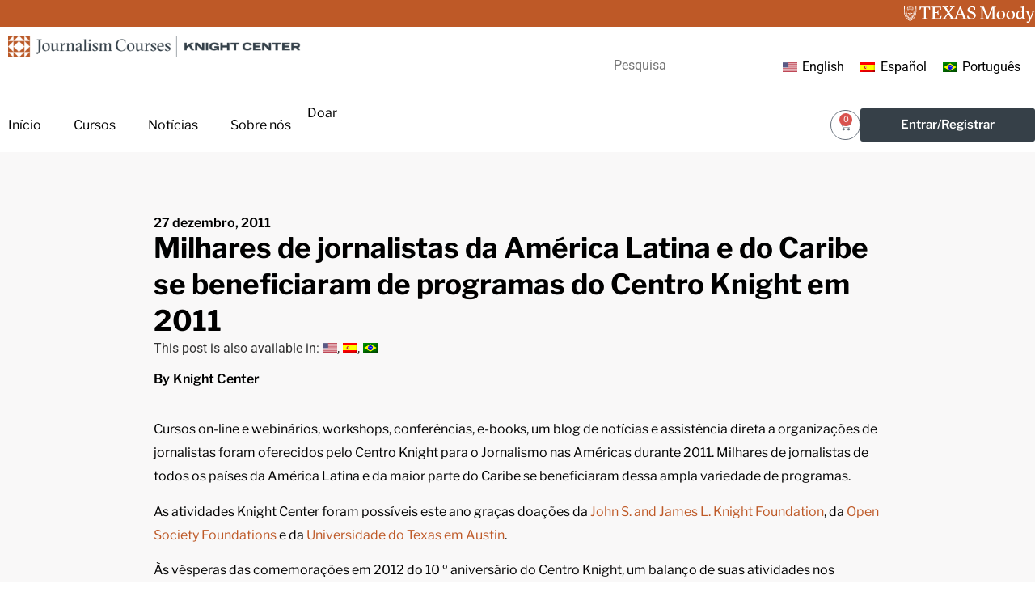

--- FILE ---
content_type: text/html; charset=UTF-8
request_url: https://journalismcourses.org/pt-br/milhares-de-jornalistas-da-america-latina-e-do-caribe-se-beneficiaram-de-programas-do-centro-knight-em-2011/
body_size: 31512
content:
<!doctype html>
<html lang="pt-br">
<head>
	<meta charset="UTF-8">
	<meta name="viewport" content="width=device-width, initial-scale=1">
	<link rel="profile" href="https://gmpg.org/xfn/11">
	<meta name="facebook-domain-verification" content="mv4tg4npoe0utra7eo4bok0jkp3z01" />
	
<!-- Google Analytics 4 with manual UTM override for Pantheon compatibility -->
<script>
  window.dataLayer = window.dataLayer || [];
  function gtag(){dataLayer.push(arguments);}
</script>
<script async src="https://www.googletagmanager.com/gtag/js?id=G-K8468MWQC1"></script>
<script>
  gtag('js', new Date());

  (function () {
    const p = new URLSearchParams(location.search);
    const cfg = { page_location: location.href };

    const map = {
      utm_source:  'campaign_source',
      utm_medium:  'campaign_medium',
      utm_campaign:'campaign_name',
      utm_term:    'campaign_term',
      utm_content: 'campaign_content',
      campaign_id: 'campaign_id'
    };

    Object.keys(map).forEach(k => {
      const v = p.get(k);
      if (v) cfg[map[k]] = v;   // only set if param exists
    });

    gtag('config', 'G-K8468MWQC1', cfg);
  })();
</script>
<!-- End Google Analytics -->

	<!-- Meta Pixel Code -->
<script>
!function(f,b,e,v,n,t,s)
{if(f.fbq)return;n=f.fbq=function(){n.callMethod?
n.callMethod.apply(n,arguments):n.queue.push(arguments)};
if(!f._fbq)f._fbq=n;n.push=n;n.loaded=!0;n.version='2.0';
n.queue=[];t=b.createElement(e);t.async=!0;
t.src=v;s=b.getElementsByTagName(e)[0];
s.parentNode.insertBefore(t,s)}(window, document,'script',
'https://connect.facebook.net/en_US/fbevents.js');
fbq('init', '373038795796482');
fbq('track', 'PageView');
</script>
<noscript><img height="1" width="1" style="display:none"
src="https://www.facebook.com/tr?id=373038795796482&ev=PageView&noscript=1"
/></noscript>
<!-- End Meta Pixel Code -->

<meta name='robots' content='index, follow, max-image-preview:large, max-snippet:-1, max-video-preview:-1' />
	<style>img:is([sizes="auto" i], [sizes^="auto," i]) { contain-intrinsic-size: 3000px 1500px }</style>
	<link rel="alternate" hreflang="en" href="https://journalismcourses.org/thousands-of-latin-american-and-caribbean-journalists-benefit-from-knight-center-programs-in-2011/" />
<link rel="alternate" hreflang="es" href="https://journalismcourses.org/es/miles-de-periodistas-de-america-latina-y-el-caribe-se-beneficiaron-de-los-programas-del-centro-knight-en-2011/" />
<link rel="alternate" hreflang="pt-br" href="https://journalismcourses.org/pt-br/milhares-de-jornalistas-da-america-latina-e-do-caribe-se-beneficiaram-de-programas-do-centro-knight-em-2011/" />
<link rel="alternate" hreflang="x-default" href="https://journalismcourses.org/thousands-of-latin-american-and-caribbean-journalists-benefit-from-knight-center-programs-in-2011/" />

	<!-- This site is optimized with the Yoast SEO Premium plugin v22.9 (Yoast SEO v26.2) - https://yoast.com/wordpress/plugins/seo/ -->
	<title>Milhares de jornalistas da América Latina e do Caribe se beneficiaram de programas do Centro Knight em 2011 - Journalism Courses by Knight Center</title>
	<link rel="canonical" href="https://journalismcourses.org/pt-br/milhares-de-jornalistas-da-america-latina-e-do-caribe-se-beneficiaram-de-programas-do-centro-knight-em-2011/" />
	<meta property="og:locale" content="pt_BR" />
	<meta property="og:type" content="article" />
	<meta property="og:title" content="Milhares de jornalistas da América Latina e do Caribe se beneficiaram de programas do Centro Knight em 2011" />
	<meta property="og:description" content="Cursos on-line e webinários, workshops, conferências, e-books, um blog de notícias e assistência direta a organizações de jornalistas foram oferecidos pelo Centro Knight para o Jornalismo nas Américas durante 2011. Milhares de jornalistas de todos os países da América Latina e da maior parte do Caribe se beneficiaram dessa ampla variedade de programas. As atividades [&hellip;]" />
	<meta property="og:url" content="https://journalismcourses.org/pt-br/milhares-de-jornalistas-da-america-latina-e-do-caribe-se-beneficiaram-de-programas-do-centro-knight-em-2011/" />
	<meta property="og:site_name" content="Journalism Courses by Knight Center" />
	<meta property="article:published_time" content="2011-12-27T20:17:47+00:00" />
	<meta property="article:modified_time" content="2020-09-22T19:20:51+00:00" />
	<meta name="author" content="Knight Center" />
	<meta name="twitter:card" content="summary_large_image" />
	<meta name="twitter:label1" content="Written by" />
	<meta name="twitter:data1" content="Knight Center" />
	<meta name="twitter:label2" content="Est. reading time" />
	<meta name="twitter:data2" content="5 minutos" />
	<script type="application/ld+json" class="yoast-schema-graph">{"@context":"https://schema.org","@graph":[{"@type":"WebPage","@id":"https://journalismcourses.org/pt-br/milhares-de-jornalistas-da-america-latina-e-do-caribe-se-beneficiaram-de-programas-do-centro-knight-em-2011/","url":"https://journalismcourses.org/pt-br/milhares-de-jornalistas-da-america-latina-e-do-caribe-se-beneficiaram-de-programas-do-centro-knight-em-2011/","name":"Milhares de jornalistas da América Latina e do Caribe se beneficiaram de programas do Centro Knight em 2011 - Journalism Courses by Knight Center","isPartOf":{"@id":"https://journalismcourses.org/pt-br/#website"},"datePublished":"2011-12-27T20:17:47+00:00","dateModified":"2020-09-22T19:20:51+00:00","author":{"@id":"https://journalismcourses.org/pt-br/#/schema/person/25bc79217508b12f5d9501892e385e40"},"breadcrumb":{"@id":"https://journalismcourses.org/pt-br/milhares-de-jornalistas-da-america-latina-e-do-caribe-se-beneficiaram-de-programas-do-centro-knight-em-2011/#breadcrumb"},"inLanguage":"pt-BR","potentialAction":[{"@type":"ReadAction","target":["https://journalismcourses.org/pt-br/milhares-de-jornalistas-da-america-latina-e-do-caribe-se-beneficiaram-de-programas-do-centro-knight-em-2011/"]}]},{"@type":"BreadcrumbList","@id":"https://journalismcourses.org/pt-br/milhares-de-jornalistas-da-america-latina-e-do-caribe-se-beneficiaram-de-programas-do-centro-knight-em-2011/#breadcrumb","itemListElement":[{"@type":"ListItem","position":1,"name":"Home","item":"https://journalismcourses.org/pt-br/"},{"@type":"ListItem","position":2,"name":"Milhares de jornalistas da América Latina e do Caribe se beneficiaram de programas do Centro Knight em 2011"}]},{"@type":"WebSite","@id":"https://journalismcourses.org/pt-br/#website","url":"https://journalismcourses.org/pt-br/","name":"Journalism Courses by Knight Center","description":"Online courses for journalists","potentialAction":[{"@type":"SearchAction","target":{"@type":"EntryPoint","urlTemplate":"https://journalismcourses.org/pt-br/?s={search_term_string}"},"query-input":{"@type":"PropertyValueSpecification","valueRequired":true,"valueName":"search_term_string"}}],"inLanguage":"pt-BR"},{"@type":"Person","@id":"https://journalismcourses.org/pt-br/#/schema/person/25bc79217508b12f5d9501892e385e40","name":"Knight Center","image":{"@type":"ImageObject","inLanguage":"pt-BR","@id":"https://journalismcourses.org/pt-br/#/schema/person/image/","url":"https://secure.gravatar.com/avatar/0836acbff0977073f1e36f3457d8748a2b9c85d9bb0cd0fedb308c4a19f826e2?s=96&d=mm&r=g","contentUrl":"https://secure.gravatar.com/avatar/0836acbff0977073f1e36f3457d8748a2b9c85d9bb0cd0fedb308c4a19f826e2?s=96&d=mm&r=g","caption":"Knight Center"},"url":"https://journalismcourses.org/pt-br/author/knight-center/"}]}</script>
	<!-- / Yoast SEO Premium plugin. -->


<link rel='dns-prefetch' href='//journalismcourses.org' />
<link rel="alternate" type="application/rss+xml" title="Feed para Journalism Courses by Knight Center &raquo;" href="https://journalismcourses.org/pt-br/feed/" />
<script>
window._wpemojiSettings = {"baseUrl":"https:\/\/s.w.org\/images\/core\/emoji\/16.0.1\/72x72\/","ext":".png","svgUrl":"https:\/\/s.w.org\/images\/core\/emoji\/16.0.1\/svg\/","svgExt":".svg","source":{"concatemoji":"https:\/\/journalismcourses.org\/wp-includes\/js\/wp-emoji-release.min.js?ver=6.8.3"}};
/*! This file is auto-generated */
!function(s,n){var o,i,e;function c(e){try{var t={supportTests:e,timestamp:(new Date).valueOf()};sessionStorage.setItem(o,JSON.stringify(t))}catch(e){}}function p(e,t,n){e.clearRect(0,0,e.canvas.width,e.canvas.height),e.fillText(t,0,0);var t=new Uint32Array(e.getImageData(0,0,e.canvas.width,e.canvas.height).data),a=(e.clearRect(0,0,e.canvas.width,e.canvas.height),e.fillText(n,0,0),new Uint32Array(e.getImageData(0,0,e.canvas.width,e.canvas.height).data));return t.every(function(e,t){return e===a[t]})}function u(e,t){e.clearRect(0,0,e.canvas.width,e.canvas.height),e.fillText(t,0,0);for(var n=e.getImageData(16,16,1,1),a=0;a<n.data.length;a++)if(0!==n.data[a])return!1;return!0}function f(e,t,n,a){switch(t){case"flag":return n(e,"\ud83c\udff3\ufe0f\u200d\u26a7\ufe0f","\ud83c\udff3\ufe0f\u200b\u26a7\ufe0f")?!1:!n(e,"\ud83c\udde8\ud83c\uddf6","\ud83c\udde8\u200b\ud83c\uddf6")&&!n(e,"\ud83c\udff4\udb40\udc67\udb40\udc62\udb40\udc65\udb40\udc6e\udb40\udc67\udb40\udc7f","\ud83c\udff4\u200b\udb40\udc67\u200b\udb40\udc62\u200b\udb40\udc65\u200b\udb40\udc6e\u200b\udb40\udc67\u200b\udb40\udc7f");case"emoji":return!a(e,"\ud83e\udedf")}return!1}function g(e,t,n,a){var r="undefined"!=typeof WorkerGlobalScope&&self instanceof WorkerGlobalScope?new OffscreenCanvas(300,150):s.createElement("canvas"),o=r.getContext("2d",{willReadFrequently:!0}),i=(o.textBaseline="top",o.font="600 32px Arial",{});return e.forEach(function(e){i[e]=t(o,e,n,a)}),i}function t(e){var t=s.createElement("script");t.src=e,t.defer=!0,s.head.appendChild(t)}"undefined"!=typeof Promise&&(o="wpEmojiSettingsSupports",i=["flag","emoji"],n.supports={everything:!0,everythingExceptFlag:!0},e=new Promise(function(e){s.addEventListener("DOMContentLoaded",e,{once:!0})}),new Promise(function(t){var n=function(){try{var e=JSON.parse(sessionStorage.getItem(o));if("object"==typeof e&&"number"==typeof e.timestamp&&(new Date).valueOf()<e.timestamp+604800&&"object"==typeof e.supportTests)return e.supportTests}catch(e){}return null}();if(!n){if("undefined"!=typeof Worker&&"undefined"!=typeof OffscreenCanvas&&"undefined"!=typeof URL&&URL.createObjectURL&&"undefined"!=typeof Blob)try{var e="postMessage("+g.toString()+"("+[JSON.stringify(i),f.toString(),p.toString(),u.toString()].join(",")+"));",a=new Blob([e],{type:"text/javascript"}),r=new Worker(URL.createObjectURL(a),{name:"wpTestEmojiSupports"});return void(r.onmessage=function(e){c(n=e.data),r.terminate(),t(n)})}catch(e){}c(n=g(i,f,p,u))}t(n)}).then(function(e){for(var t in e)n.supports[t]=e[t],n.supports.everything=n.supports.everything&&n.supports[t],"flag"!==t&&(n.supports.everythingExceptFlag=n.supports.everythingExceptFlag&&n.supports[t]);n.supports.everythingExceptFlag=n.supports.everythingExceptFlag&&!n.supports.flag,n.DOMReady=!1,n.readyCallback=function(){n.DOMReady=!0}}).then(function(){return e}).then(function(){var e;n.supports.everything||(n.readyCallback(),(e=n.source||{}).concatemoji?t(e.concatemoji):e.wpemoji&&e.twemoji&&(t(e.twemoji),t(e.wpemoji)))}))}((window,document),window._wpemojiSettings);
</script>
<link rel='stylesheet' id='wc-authorize-net-cim-credit-card-checkout-block-css' href='https://journalismcourses.org/wp-content/plugins/woocommerce-gateway-authorize-net-cim/assets/css/blocks/wc-authorize-net-cim-checkout-block.css?ver=1768635192' media='all' />
<link rel='stylesheet' id='wc-authorize-net-cim-echeck-checkout-block-css' href='https://journalismcourses.org/wp-content/plugins/woocommerce-gateway-authorize-net-cim/assets/css/blocks/wc-authorize-net-cim-checkout-block.css?ver=3.10.13' media='all' />
<style id='wp-emoji-styles-inline-css'>

	img.wp-smiley, img.emoji {
		display: inline !important;
		border: none !important;
		box-shadow: none !important;
		height: 1em !important;
		width: 1em !important;
		margin: 0 0.07em !important;
		vertical-align: -0.1em !important;
		background: none !important;
		padding: 0 !important;
	}
</style>
<link rel='stylesheet' id='wp-block-library-css' href='https://journalismcourses.org/wp-includes/css/dist/block-library/style.min.css?ver=6.8.3' media='all' />
<style id='classic-theme-styles-inline-css'>
/*! This file is auto-generated */
.wp-block-button__link{color:#fff;background-color:#32373c;border-radius:9999px;box-shadow:none;text-decoration:none;padding:calc(.667em + 2px) calc(1.333em + 2px);font-size:1.125em}.wp-block-file__button{background:#32373c;color:#fff;text-decoration:none}
</style>
<link rel='stylesheet' id='activecampaign-form-block-css' href='https://journalismcourses.org/wp-content/plugins/activecampaign-subscription-forms/activecampaign-form-block/build/style-index.css?ver=1768596475' media='all' />
<link rel='stylesheet' id='edwiser-bridge-pro-shop-style-css' href='https://journalismcourses.org/wp-content/plugins/edwiser-bridge-pro/blocks/build/shop/style-index.css?ver=0.1.0' media='all' />
<link rel='stylesheet' id='edwiser-bridge-pro-cart-style-css' href='https://journalismcourses.org/wp-content/plugins/edwiser-bridge-pro/blocks/build/cart/style-index.css?ver=0.1.0' media='all' />
<link rel='stylesheet' id='edwiser-bridge-pro-single-product-style-css' href='https://journalismcourses.org/wp-content/plugins/edwiser-bridge-pro/blocks/build/single-product/style-index.css?ver=0.1.0' media='all' />
<link rel='stylesheet' id='edwiser-bridge-pro-thank-you-style-css' href='https://journalismcourses.org/wp-content/plugins/edwiser-bridge-pro/blocks/build/thank-you/style-index.css?ver=0.1.0' media='all' />
<link rel='stylesheet' id='edwiser-bridge-pro-legacy-checkout-style-css' href='https://journalismcourses.org/wp-content/plugins/edwiser-bridge-pro/blocks/build/legacy-checkout/style-index.css?ver=0.1.0' media='all' />
<link rel='stylesheet' id='edwiser-bridge-pro-group-management-style-css' href='https://journalismcourses.org/wp-content/plugins/edwiser-bridge-pro/blocks/build/group-management/style-index.css?ver=0.1.0' media='all' />
<link rel='stylesheet' id='edwiser-bridge-courses-style-css' href='https://journalismcourses.org/wp-content/plugins/edwiser-bridge/blocks/build/courses/style-index.css?ver=0.1.0' media='all' />
<link rel='stylesheet' id='edwiser-bridge-course-description-style-css' href='https://journalismcourses.org/wp-content/plugins/edwiser-bridge/blocks/build/course-description/style-index.css?ver=0.1.0' media='all' />
<link rel='stylesheet' id='edwiser-bridge-user-account-style-css' href='https://journalismcourses.org/wp-content/plugins/edwiser-bridge/blocks/build/user-account/style-index.css?ver=0.1.0' media='all' />
<link rel='stylesheet' id='edwiser-bridge-my-courses-style-css' href='https://journalismcourses.org/wp-content/plugins/edwiser-bridge/blocks/build/my-courses/style-index.css?ver=0.1.0' media='all' />
<link rel='stylesheet' id='edwiser-bridge-user-account-v2-style-css' href='https://journalismcourses.org/wp-content/plugins/edwiser-bridge/blocks/build/user-account-v2/style-index.css?ver=0.1.0' media='all' />
<style id='edwiser-bridge-dashboard-style-inline-css'>
.wp-block-edwiser-bridge-dashboard{background:none!important;font-size:1rem;line-height:1.5rem;margin:0 auto!important;max-width:100%!important;padding:0!important;width:100%}.wp-block-edwiser-bridge-dashboard *,.wp-block-edwiser-bridge-dashboard :after,.wp-block-edwiser-bridge-dashboard :before{box-sizing:border-box;font-family:Segoe UI,sans-serif}.wp-block-edwiser-bridge-dashboard *{margin:0}.wp-block-edwiser-bridge-dashboard canvas,.wp-block-edwiser-bridge-dashboard img,.wp-block-edwiser-bridge-dashboard picture,.wp-block-edwiser-bridge-dashboard svg,.wp-block-edwiser-bridge-dashboard video{display:block;max-width:100%}.wp-block-edwiser-bridge-dashboard button,.wp-block-edwiser-bridge-dashboard input,.wp-block-edwiser-bridge-dashboard select,.wp-block-edwiser-bridge-dashboard textarea{font:inherit}.wp-block-edwiser-bridge-dashboard h1,.wp-block-edwiser-bridge-dashboard h2,.wp-block-edwiser-bridge-dashboard h3,.wp-block-edwiser-bridge-dashboard h4,.wp-block-edwiser-bridge-dashboard h5,.wp-block-edwiser-bridge-dashboard h6,.wp-block-edwiser-bridge-dashboard p{margin:0;overflow-wrap:break-word}.wp-block-edwiser-bridge-dashboard p{text-wrap:pretty}.wp-block-edwiser-bridge-dashboard h1,.wp-block-edwiser-bridge-dashboard h2,.wp-block-edwiser-bridge-dashboard h3,.wp-block-edwiser-bridge-dashboard h4,.wp-block-edwiser-bridge-dashboard h5,.wp-block-edwiser-bridge-dashboard h6{text-wrap:balance}.wp-block-edwiser-bridge-dashboard .mantine-Skeleton-root{--mantine-scale:1;border-radius:4px;height:var(--skeleton-height,auto);position:relative;transform:translateZ(0);-webkit-transform:translateZ(0);width:var(--skeleton-width,100%)}.wp-block-edwiser-bridge-dashboard .mantine-Skeleton-root:where([data-animate]):after{animation:skeleton-fade 1.5s linear infinite}.wp-block-edwiser-bridge-dashboard .mantine-Skeleton-root:where([data-visible]){overflow:hidden}.wp-block-edwiser-bridge-dashboard .mantine-Skeleton-root:where([data-visible]):before{background-color:#fff!important;content:"";inset:0;position:absolute;z-index:10}.wp-block-edwiser-bridge-dashboard .mantine-Skeleton-root:where([data-visible]):after{background-color:#dee2e6!important;content:"";inset:0;position:absolute;z-index:11}@keyframes skeleton-fade{0%,to{opacity:.4}50%{opacity:1}}.wp-block-edwiser-bridge-dashboard .eb-user-account__dashboard{margin:0 auto!important;max-width:1190px!important;width:100%}.wp-block-edwiser-bridge-dashboard .eb-user-account__dashboard>*+*{margin-top:2em}.wp-block-edwiser-bridge-dashboard .eb-user-account__dashboard .eb-dashboard__title{color:#283b3c;font-size:32px;font-weight:700;line-height:42px}.wp-block-edwiser-bridge-dashboard .eb-user-account__dashboard .eb-dashboard__profle{display:flex;flex-direction:column;gap:1em;justify-content:space-between;margin-top:3em}.wp-block-edwiser-bridge-dashboard .eb-user-account__dashboard .eb-dashboard__profle .eb-profile{align-items:center;display:flex;gap:1em}.wp-block-edwiser-bridge-dashboard .eb-user-account__dashboard .eb-dashboard__profle .eb-profile .eb-profile__avatar{border-radius:50%;height:42px;overflow:hidden;width:42px}.wp-block-edwiser-bridge-dashboard .eb-user-account__dashboard .eb-dashboard__profle .eb-profile .eb-profile__avatar img{height:100%;-o-object-fit:cover;object-fit:cover;width:100%}.wp-block-edwiser-bridge-dashboard .eb-user-account__dashboard .eb-dashboard__profle .eb-profile .eb-profile__name{color:#283b3c;font-size:1rem;font-weight:600}.wp-block-edwiser-bridge-dashboard .eb-user-account__dashboard .eb-dashboard__profle .eb-profile__logout{color:#f75d25;font-size:.875rem;font-weight:600;padding:.625em 1em;text-align:center;text-decoration:none;width:-moz-max-content;width:max-content}.wp-block-edwiser-bridge-dashboard .eb-user-account__dashboard .eb-dashboard__profle .eb-profile__logout:hover{text-decoration:underline}.wp-block-edwiser-bridge-dashboard .eb-user-account__dashboard .eb-dashboard__course-summary{border:1px solid #e5e5e5;border-radius:.5rem;display:grid;gap:1.75em;grid-template-columns:repeat(1,1fr);padding:1em 2em 1em 1.75em}.wp-block-edwiser-bridge-dashboard .eb-user-account__dashboard .eb-dashboard__course-summary .eb-course-summary{align-items:center;display:flex;gap:1em;margin:0;width:100%}.wp-block-edwiser-bridge-dashboard .eb-user-account__dashboard .eb-dashboard__course-summary .eb-course-summary .eb-course-summary__icon{align-items:center;background:#f8fbfc;border-radius:50%;display:flex;flex-shrink:0;height:50px;justify-content:center;width:50px}.wp-block-edwiser-bridge-dashboard .eb-user-account__dashboard .eb-dashboard__course-summary .eb-course-summary .eb-course-summary__icon svg{color:#008b91}.wp-block-edwiser-bridge-dashboard .eb-user-account__dashboard .eb-dashboard__course-summary .eb-course-summary .eb-course-summary__content{flex:1}.wp-block-edwiser-bridge-dashboard .eb-user-account__dashboard .eb-dashboard__course-summary .eb-course-summary .eb-course-summary__content .eb-course-summary__course-count{color:#283b3c;display:block;font-size:1.125rem;font-weight:700;line-height:1.3}.wp-block-edwiser-bridge-dashboard .eb-user-account__dashboard .eb-dashboard__course-summary .eb-course-summary .eb-course-summary__content .eb-course-summary__status{color:#819596;display:block;font-size:.875rem;font-weight:400;line-height:1.3}@media(min-width:768px){.wp-block-edwiser-bridge-dashboard .eb-user-account__dashboard .eb-dashboard__profle{align-items:center;flex-direction:row}.wp-block-edwiser-bridge-dashboard .eb-user-account__dashboard .eb-dashboard__course-summary{grid-template-columns:repeat(3,1fr)}.wp-block-edwiser-bridge-dashboard .eb-user-account__dashboard .eb-dashboard__course-summary .eb-course-summary.eb-enrolled-courses{grid-column:1/4}}@media(min-width:1024px){.wp-block-edwiser-bridge-dashboard .eb-user-account__dashboard .eb-dashboard__course-summary{grid-template-columns:repeat(5,1fr)}.wp-block-edwiser-bridge-dashboard .eb-user-account__dashboard .eb-dashboard__course-summary .eb-course-summary.eb-enrolled-courses{grid-column:1/3}}

</style>
<link rel='stylesheet' id='edwiser-bridge-orders-style-css' href='https://journalismcourses.org/wp-content/plugins/edwiser-bridge/blocks/build/orders/style-index.css?ver=0.1.0' media='all' />
<link rel='stylesheet' id='edwiser-bridge-profile-style-css' href='https://journalismcourses.org/wp-content/plugins/edwiser-bridge/blocks/build/profile/style-index.css?ver=0.1.0' media='all' />
<style id='safe-svg-svg-icon-style-inline-css'>
.safe-svg-cover{text-align:center}.safe-svg-cover .safe-svg-inside{display:inline-block;max-width:100%}.safe-svg-cover svg{fill:currentColor;height:100%;max-height:100%;max-width:100%;width:100%}

</style>
<link rel='stylesheet' id='wp-components-css' href='https://journalismcourses.org/wp-includes/css/dist/components/style.min.css?ver=6.8.3' media='all' />
<link rel='stylesheet' id='wp-preferences-css' href='https://journalismcourses.org/wp-includes/css/dist/preferences/style.min.css?ver=6.8.3' media='all' />
<link rel='stylesheet' id='wp-block-editor-css' href='https://journalismcourses.org/wp-includes/css/dist/block-editor/style.min.css?ver=6.8.3' media='all' />
<link rel='stylesheet' id='popup-maker-block-library-style-css' href='https://journalismcourses.org/wp-content/plugins/popup-maker/dist/packages/block-library-style.css?ver=dbea705cfafe089d65f1' media='all' />
<style id='global-styles-inline-css'>
:root{--wp--preset--aspect-ratio--square: 1;--wp--preset--aspect-ratio--4-3: 4/3;--wp--preset--aspect-ratio--3-4: 3/4;--wp--preset--aspect-ratio--3-2: 3/2;--wp--preset--aspect-ratio--2-3: 2/3;--wp--preset--aspect-ratio--16-9: 16/9;--wp--preset--aspect-ratio--9-16: 9/16;--wp--preset--color--black: #000000;--wp--preset--color--cyan-bluish-gray: #abb8c3;--wp--preset--color--white: #ffffff;--wp--preset--color--pale-pink: #f78da7;--wp--preset--color--vivid-red: #cf2e2e;--wp--preset--color--luminous-vivid-orange: #ff6900;--wp--preset--color--luminous-vivid-amber: #fcb900;--wp--preset--color--light-green-cyan: #7bdcb5;--wp--preset--color--vivid-green-cyan: #00d084;--wp--preset--color--pale-cyan-blue: #8ed1fc;--wp--preset--color--vivid-cyan-blue: #0693e3;--wp--preset--color--vivid-purple: #9b51e0;--wp--preset--gradient--vivid-cyan-blue-to-vivid-purple: linear-gradient(135deg,rgba(6,147,227,1) 0%,rgb(155,81,224) 100%);--wp--preset--gradient--light-green-cyan-to-vivid-green-cyan: linear-gradient(135deg,rgb(122,220,180) 0%,rgb(0,208,130) 100%);--wp--preset--gradient--luminous-vivid-amber-to-luminous-vivid-orange: linear-gradient(135deg,rgba(252,185,0,1) 0%,rgba(255,105,0,1) 100%);--wp--preset--gradient--luminous-vivid-orange-to-vivid-red: linear-gradient(135deg,rgba(255,105,0,1) 0%,rgb(207,46,46) 100%);--wp--preset--gradient--very-light-gray-to-cyan-bluish-gray: linear-gradient(135deg,rgb(238,238,238) 0%,rgb(169,184,195) 100%);--wp--preset--gradient--cool-to-warm-spectrum: linear-gradient(135deg,rgb(74,234,220) 0%,rgb(151,120,209) 20%,rgb(207,42,186) 40%,rgb(238,44,130) 60%,rgb(251,105,98) 80%,rgb(254,248,76) 100%);--wp--preset--gradient--blush-light-purple: linear-gradient(135deg,rgb(255,206,236) 0%,rgb(152,150,240) 100%);--wp--preset--gradient--blush-bordeaux: linear-gradient(135deg,rgb(254,205,165) 0%,rgb(254,45,45) 50%,rgb(107,0,62) 100%);--wp--preset--gradient--luminous-dusk: linear-gradient(135deg,rgb(255,203,112) 0%,rgb(199,81,192) 50%,rgb(65,88,208) 100%);--wp--preset--gradient--pale-ocean: linear-gradient(135deg,rgb(255,245,203) 0%,rgb(182,227,212) 50%,rgb(51,167,181) 100%);--wp--preset--gradient--electric-grass: linear-gradient(135deg,rgb(202,248,128) 0%,rgb(113,206,126) 100%);--wp--preset--gradient--midnight: linear-gradient(135deg,rgb(2,3,129) 0%,rgb(40,116,252) 100%);--wp--preset--font-size--small: 13px;--wp--preset--font-size--medium: 20px;--wp--preset--font-size--large: 36px;--wp--preset--font-size--x-large: 42px;--wp--preset--spacing--20: 0.44rem;--wp--preset--spacing--30: 0.67rem;--wp--preset--spacing--40: 1rem;--wp--preset--spacing--50: 1.5rem;--wp--preset--spacing--60: 2.25rem;--wp--preset--spacing--70: 3.38rem;--wp--preset--spacing--80: 5.06rem;--wp--preset--shadow--natural: 6px 6px 9px rgba(0, 0, 0, 0.2);--wp--preset--shadow--deep: 12px 12px 50px rgba(0, 0, 0, 0.4);--wp--preset--shadow--sharp: 6px 6px 0px rgba(0, 0, 0, 0.2);--wp--preset--shadow--outlined: 6px 6px 0px -3px rgba(255, 255, 255, 1), 6px 6px rgba(0, 0, 0, 1);--wp--preset--shadow--crisp: 6px 6px 0px rgba(0, 0, 0, 1);}:where(.is-layout-flex){gap: 0.5em;}:where(.is-layout-grid){gap: 0.5em;}body .is-layout-flex{display: flex;}.is-layout-flex{flex-wrap: wrap;align-items: center;}.is-layout-flex > :is(*, div){margin: 0;}body .is-layout-grid{display: grid;}.is-layout-grid > :is(*, div){margin: 0;}:where(.wp-block-columns.is-layout-flex){gap: 2em;}:where(.wp-block-columns.is-layout-grid){gap: 2em;}:where(.wp-block-post-template.is-layout-flex){gap: 1.25em;}:where(.wp-block-post-template.is-layout-grid){gap: 1.25em;}.has-black-color{color: var(--wp--preset--color--black) !important;}.has-cyan-bluish-gray-color{color: var(--wp--preset--color--cyan-bluish-gray) !important;}.has-white-color{color: var(--wp--preset--color--white) !important;}.has-pale-pink-color{color: var(--wp--preset--color--pale-pink) !important;}.has-vivid-red-color{color: var(--wp--preset--color--vivid-red) !important;}.has-luminous-vivid-orange-color{color: var(--wp--preset--color--luminous-vivid-orange) !important;}.has-luminous-vivid-amber-color{color: var(--wp--preset--color--luminous-vivid-amber) !important;}.has-light-green-cyan-color{color: var(--wp--preset--color--light-green-cyan) !important;}.has-vivid-green-cyan-color{color: var(--wp--preset--color--vivid-green-cyan) !important;}.has-pale-cyan-blue-color{color: var(--wp--preset--color--pale-cyan-blue) !important;}.has-vivid-cyan-blue-color{color: var(--wp--preset--color--vivid-cyan-blue) !important;}.has-vivid-purple-color{color: var(--wp--preset--color--vivid-purple) !important;}.has-black-background-color{background-color: var(--wp--preset--color--black) !important;}.has-cyan-bluish-gray-background-color{background-color: var(--wp--preset--color--cyan-bluish-gray) !important;}.has-white-background-color{background-color: var(--wp--preset--color--white) !important;}.has-pale-pink-background-color{background-color: var(--wp--preset--color--pale-pink) !important;}.has-vivid-red-background-color{background-color: var(--wp--preset--color--vivid-red) !important;}.has-luminous-vivid-orange-background-color{background-color: var(--wp--preset--color--luminous-vivid-orange) !important;}.has-luminous-vivid-amber-background-color{background-color: var(--wp--preset--color--luminous-vivid-amber) !important;}.has-light-green-cyan-background-color{background-color: var(--wp--preset--color--light-green-cyan) !important;}.has-vivid-green-cyan-background-color{background-color: var(--wp--preset--color--vivid-green-cyan) !important;}.has-pale-cyan-blue-background-color{background-color: var(--wp--preset--color--pale-cyan-blue) !important;}.has-vivid-cyan-blue-background-color{background-color: var(--wp--preset--color--vivid-cyan-blue) !important;}.has-vivid-purple-background-color{background-color: var(--wp--preset--color--vivid-purple) !important;}.has-black-border-color{border-color: var(--wp--preset--color--black) !important;}.has-cyan-bluish-gray-border-color{border-color: var(--wp--preset--color--cyan-bluish-gray) !important;}.has-white-border-color{border-color: var(--wp--preset--color--white) !important;}.has-pale-pink-border-color{border-color: var(--wp--preset--color--pale-pink) !important;}.has-vivid-red-border-color{border-color: var(--wp--preset--color--vivid-red) !important;}.has-luminous-vivid-orange-border-color{border-color: var(--wp--preset--color--luminous-vivid-orange) !important;}.has-luminous-vivid-amber-border-color{border-color: var(--wp--preset--color--luminous-vivid-amber) !important;}.has-light-green-cyan-border-color{border-color: var(--wp--preset--color--light-green-cyan) !important;}.has-vivid-green-cyan-border-color{border-color: var(--wp--preset--color--vivid-green-cyan) !important;}.has-pale-cyan-blue-border-color{border-color: var(--wp--preset--color--pale-cyan-blue) !important;}.has-vivid-cyan-blue-border-color{border-color: var(--wp--preset--color--vivid-cyan-blue) !important;}.has-vivid-purple-border-color{border-color: var(--wp--preset--color--vivid-purple) !important;}.has-vivid-cyan-blue-to-vivid-purple-gradient-background{background: var(--wp--preset--gradient--vivid-cyan-blue-to-vivid-purple) !important;}.has-light-green-cyan-to-vivid-green-cyan-gradient-background{background: var(--wp--preset--gradient--light-green-cyan-to-vivid-green-cyan) !important;}.has-luminous-vivid-amber-to-luminous-vivid-orange-gradient-background{background: var(--wp--preset--gradient--luminous-vivid-amber-to-luminous-vivid-orange) !important;}.has-luminous-vivid-orange-to-vivid-red-gradient-background{background: var(--wp--preset--gradient--luminous-vivid-orange-to-vivid-red) !important;}.has-very-light-gray-to-cyan-bluish-gray-gradient-background{background: var(--wp--preset--gradient--very-light-gray-to-cyan-bluish-gray) !important;}.has-cool-to-warm-spectrum-gradient-background{background: var(--wp--preset--gradient--cool-to-warm-spectrum) !important;}.has-blush-light-purple-gradient-background{background: var(--wp--preset--gradient--blush-light-purple) !important;}.has-blush-bordeaux-gradient-background{background: var(--wp--preset--gradient--blush-bordeaux) !important;}.has-luminous-dusk-gradient-background{background: var(--wp--preset--gradient--luminous-dusk) !important;}.has-pale-ocean-gradient-background{background: var(--wp--preset--gradient--pale-ocean) !important;}.has-electric-grass-gradient-background{background: var(--wp--preset--gradient--electric-grass) !important;}.has-midnight-gradient-background{background: var(--wp--preset--gradient--midnight) !important;}.has-small-font-size{font-size: var(--wp--preset--font-size--small) !important;}.has-medium-font-size{font-size: var(--wp--preset--font-size--medium) !important;}.has-large-font-size{font-size: var(--wp--preset--font-size--large) !important;}.has-x-large-font-size{font-size: var(--wp--preset--font-size--x-large) !important;}
:where(.wp-block-post-template.is-layout-flex){gap: 1.25em;}:where(.wp-block-post-template.is-layout-grid){gap: 1.25em;}
:where(.wp-block-columns.is-layout-flex){gap: 2em;}:where(.wp-block-columns.is-layout-grid){gap: 2em;}
:root :where(.wp-block-pullquote){font-size: 1.5em;line-height: 1.6;}
</style>
<link rel='stylesheet' id='dashicons-css' href='https://journalismcourses.org/wp-includes/css/dashicons.min.css?ver=6.8.3' media='all' />
<link rel='stylesheet' id='edwiserbridge_font_awesome-css' href='https://journalismcourses.org/wp-content/plugins/edwiser-bridge/public/assets/css/font-awesome-4.4.0/css/font-awesome.min.css?ver=2.2.0' media='all' />
<link rel='stylesheet' id='edwiserbridge-css' href='https://journalismcourses.org/wp-content/plugins/edwiser-bridge/public/assets/css/eb-public.css?ver=2.2.0' media='all' />
<link rel='stylesheet' id='wdmdatatablecss-css' href='https://journalismcourses.org/wp-content/plugins/edwiser-bridge/public/assets/css/datatable.css?ver=2.2.0' media='all' />
<link rel='stylesheet' id='eb-public-jquery-ui-css-css' href='https://journalismcourses.org/wp-content/plugins/edwiser-bridge/admin/assets/css/jquery-ui.css?ver=2.2.0' media='all' />
<link rel='stylesheet' id='wdgk_front_style-css' href='https://journalismcourses.org/wp-content/plugins/woo-donations/assets/css/wdgk-front-style.css?ver=4.3.1' media='all' />
<link rel='stylesheet' id='woocommerce-layout-css' href='https://journalismcourses.org/wp-content/plugins/woocommerce/assets/css/woocommerce-layout.css?ver=10.3.3' media='all' />
<link rel='stylesheet' id='woocommerce-smallscreen-css' href='https://journalismcourses.org/wp-content/plugins/woocommerce/assets/css/woocommerce-smallscreen.css?ver=10.3.3' media='only screen and (max-width: 768px)' />
<link rel='stylesheet' id='woocommerce-general-css' href='https://journalismcourses.org/wp-content/plugins/woocommerce/assets/css/woocommerce.css?ver=10.3.3' media='all' />
<style id='woocommerce-inline-inline-css'>
.woocommerce form .form-row .required { visibility: visible; }
</style>
<link rel='stylesheet' id='wpml-legacy-horizontal-list-0-css' href='https://journalismcourses.org/wp-content/plugins/sitepress-multilingual-cms/templates/language-switchers/legacy-list-horizontal/style.min.css?ver=1' media='all' />
<link rel='stylesheet' id='wpml-menu-item-0-css' href='https://journalismcourses.org/wp-content/plugins/sitepress-multilingual-cms/templates/language-switchers/menu-item/style.min.css?ver=1' media='all' />
<link rel='stylesheet' id='search-filter-plugin-styles-css' href='https://journalismcourses.org/wp-content/plugins/search-filter-pro/public/assets/css/search-filter.min.css?ver=2.5.17' media='all' />
<link rel='stylesheet' id='brands-styles-css' href='https://journalismcourses.org/wp-content/plugins/woocommerce/assets/css/brands.css?ver=10.3.3' media='all' />
<link rel='stylesheet' id='hello-elementor-css' href='https://journalismcourses.org/wp-content/themes/hello-elementor/style.min.css?ver=3.0.1' media='all' />
<link rel='stylesheet' id='hello-elementor-theme-style-css' href='https://journalismcourses.org/wp-content/themes/hello-elementor/theme.min.css?ver=3.0.1' media='all' />
<link rel='stylesheet' id='hello-elementor-header-footer-css' href='https://journalismcourses.org/wp-content/themes/hello-elementor/header-footer.min.css?ver=3.0.1' media='all' />
<link rel='stylesheet' id='elementor-frontend-css' href='https://journalismcourses.org/wp-content/plugins/elementor/assets/css/frontend.min.css?ver=3.32.5' media='all' />
<link rel='stylesheet' id='elementor-post-19954-css' href='https://journalismcourses.org/wp-content/uploads/elementor/css/post-19954.css?ver=1767735183' media='all' />
<link rel='stylesheet' id='widget-image-css' href='https://journalismcourses.org/wp-content/plugins/elementor/assets/css/widget-image.min.css?ver=3.32.5' media='all' />
<link rel='stylesheet' id='widget-nav-menu-css' href='https://journalismcourses.org/wp-content/plugins/elementor-pro/assets/css/widget-nav-menu.min.css?ver=3.31.2' media='all' />
<link rel='stylesheet' id='widget-woocommerce-menu-cart-css' href='https://journalismcourses.org/wp-content/plugins/elementor-pro/assets/css/widget-woocommerce-menu-cart.min.css?ver=3.31.2' media='all' />
<link rel='stylesheet' id='widget-heading-css' href='https://journalismcourses.org/wp-content/plugins/elementor/assets/css/widget-heading.min.css?ver=3.32.5' media='all' />
<link rel='stylesheet' id='widget-icon-list-css' href='https://journalismcourses.org/wp-content/plugins/elementor/assets/css/widget-icon-list.min.css?ver=3.32.5' media='all' />
<link rel='stylesheet' id='widget-social-icons-css' href='https://journalismcourses.org/wp-content/plugins/elementor/assets/css/widget-social-icons.min.css?ver=3.32.5' media='all' />
<link rel='stylesheet' id='e-apple-webkit-css' href='https://journalismcourses.org/wp-content/plugins/elementor/assets/css/conditionals/apple-webkit.min.css?ver=3.32.5' media='all' />
<link rel='stylesheet' id='widget-post-info-css' href='https://journalismcourses.org/wp-content/plugins/elementor-pro/assets/css/widget-post-info.min.css?ver=3.31.2' media='all' />
<link rel='stylesheet' id='widget-divider-css' href='https://journalismcourses.org/wp-content/plugins/elementor/assets/css/widget-divider.min.css?ver=3.32.5' media='all' />
<link rel='stylesheet' id='e-popup-css' href='https://journalismcourses.org/wp-content/plugins/elementor-pro/assets/css/conditionals/popup.min.css?ver=3.31.2' media='all' />
<link rel='stylesheet' id='elementor-post-21657-css' href='https://journalismcourses.org/wp-content/uploads/elementor/css/post-21657.css?ver=1767735376' media='all' />
<link rel='stylesheet' id='elementor-post-26783-css' href='https://journalismcourses.org/wp-content/uploads/elementor/css/post-26783.css?ver=1767735377' media='all' />
<link rel='stylesheet' id='elementor-post-20476-css' href='https://journalismcourses.org/wp-content/uploads/elementor/css/post-20476.css?ver=1767735735' media='all' />
<link rel='stylesheet' id='elementor-post-26774-css' href='https://journalismcourses.org/wp-content/uploads/elementor/css/post-26774.css?ver=1767735193' media='all' />
<link rel='stylesheet' id='eb-pro-sso-public-style-css' href='https://journalismcourses.org/wp-content/plugins/edwiser-bridge-pro/public/assets/css/sso-public-css.css?ver=4.2.1' media='all' />
<link rel='stylesheet' id='eb-pro-woo-int-public-css-css' href='https://journalismcourses.org/wp-content/plugins/edwiser-bridge-pro/public/assets/css/bridge-woocommerce-public.css?ver=4.2.1' media='all' />
<link rel='stylesheet' id='edwiser-bridge-pro-elementor-css' href='https://journalismcourses.org/wp-content/plugins/edwiser-bridge-pro/public/assets/css/edwiser-bridge-pro-elementor.css?ver=4.2.1' media='all' />
<link rel='stylesheet' id='sv-wc-payment-gateway-payment-form-v5_15_12-css' href='https://journalismcourses.org/wp-content/plugins/woocommerce-gateway-authorize-net-cim/vendor/skyverge/wc-plugin-framework/woocommerce/payment-gateway/assets/css/frontend/sv-wc-payment-gateway-payment-form.min.css?ver=5.15.12' media='all' />
<link rel='stylesheet' id='wp-pagenavi-css' href='https://journalismcourses.org/wp-content/plugins/wp-pagenavi/pagenavi-css.css?ver=2.70' media='all' />
<link rel='stylesheet' id='forget-about-shortcode-buttons-css' href='https://journalismcourses.org/wp-content/plugins/forget-about-shortcode-buttons/public/css/button-styles.css?ver=2.1.3' media='all' />
<link rel='stylesheet' id='elementor-gf-local-librefranklin-css' href='https://journalismcourses.org/wp-content/uploads/elementor/google-fonts/css/librefranklin.css?ver=1744141196' media='all' />
<link rel='stylesheet' id='elementor-gf-local-robotoslab-css' href='https://journalismcourses.org/wp-content/uploads/elementor/google-fonts/css/robotoslab.css?ver=1744141212' media='all' />
<link rel='stylesheet' id='elementor-gf-local-roboto-css' href='https://journalismcourses.org/wp-content/uploads/elementor/google-fonts/css/roboto.css?ver=1744141230' media='all' />
<script id="jquery-core-js-extra">
var eb_ajax_object = {"ajax_url":"https:\/\/journalismcourses.org\/wp-admin\/admin-ajax.php","nonce":"272d2b2af2"};
</script>
<script src="https://journalismcourses.org/wp-includes/js/jquery/jquery.min.js?ver=3.7.1" id="jquery-core-js"></script>
<script src="https://journalismcourses.org/wp-includes/js/jquery/jquery-migrate.min.js?ver=3.4.1" id="jquery-migrate-js"></script>
<script src="https://journalismcourses.org/wp-includes/js/jquery/ui/core.min.js?ver=1.13.3" id="jquery-ui-core-js"></script>
<script src="https://journalismcourses.org/wp-includes/js/jquery/ui/mouse.min.js?ver=1.13.3" id="jquery-ui-mouse-js"></script>
<script src="https://journalismcourses.org/wp-includes/js/jquery/ui/resizable.min.js?ver=1.13.3" id="jquery-ui-resizable-js"></script>
<script src="https://journalismcourses.org/wp-includes/js/jquery/ui/draggable.min.js?ver=1.13.3" id="jquery-ui-draggable-js"></script>
<script src="https://journalismcourses.org/wp-includes/js/jquery/ui/controlgroup.min.js?ver=1.13.3" id="jquery-ui-controlgroup-js"></script>
<script src="https://journalismcourses.org/wp-includes/js/jquery/ui/checkboxradio.min.js?ver=1.13.3" id="jquery-ui-checkboxradio-js"></script>
<script src="https://journalismcourses.org/wp-includes/js/jquery/ui/button.min.js?ver=1.13.3" id="jquery-ui-button-js"></script>
<script src="https://journalismcourses.org/wp-includes/js/jquery/ui/dialog.min.js?ver=1.13.3" id="jquery-ui-dialog-js"></script>
<script id="edwiserbridge-js-extra">
var eb_public_js_object = {"ajaxurl":"https:\/\/journalismcourses.org\/wp-admin\/admin-ajax.php","nonce":"849dd798e3","msg_val_fn":"O campo 'Nome' n\u00e3o pode ser deixado em branco","msg_val_ln":"O campo 'Sobrenome' n\u00e3o pode ficar em branco","msg_val_mail":"O campo 'E-mail' n\u00e3o pode ficar em branco","msg_ordr_pro_err":"Problemas no processamento do seu pedido, tente mais tarde.","msg_processing":"Em processamento...","access_course":"Curso de Acesso","eb_single_course_override":"0"};
var ebDataTable = {"search":"Procurar:","all":"Todos","sEmptyTable":"Sem dados dispon\u00edveis na tabela","sLoadingRecords":"Carregando...","sSearch":"Pesquisar","sZeroRecords":"Nenhum registro correspondente encontrado","sProcessing":"Em processamento...","sInfo":"Showing _START_ to _END_ of _TOTAL_ entries","sInfoEmpty":"Mostrando 0 a 0 de 0 entradas","sInfoFiltered":"filtrado from _MAX_ total totais","sInfoPostFix":"","sInfoThousands":",","sLengthMenu":"Show _MENU_ entries","sFirst":"Primeiro","sLast":"\u00daltimo","sNext":"Pr\u00f3ximo","sPrevious":"Anterior","sSortAscending":": ativar para classificar a coluna em ordem crescente","sSortDescending":": ativar para ordenar a coluna decrescente"};
</script>
<script src="https://journalismcourses.org/wp-content/plugins/edwiser-bridge/public/assets/js/eb-public.js?ver=2.2.0" id="edwiserbridge-js"></script>
<script src="https://journalismcourses.org/wp-content/plugins/edwiser-bridge/public/assets/js/jquery-blockui-min.js?ver=2.2.0" id="edwiserbridge-ui-block-js"></script>
<script src="https://journalismcourses.org/wp-content/plugins/edwiser-bridge/public/assets/js/datatable.js?ver=2.2.0" id="wdmdatatablejs-js"></script>
<script id="wdgk_donation_script-js-extra">
var wdgk_obj = {"ajaxurl":"https:\/\/journalismcourses.org\/wp-admin\/admin-ajax.php","options":{"decimal_sep":".","thousand_sep":","}};
</script>
<script src="https://journalismcourses.org/wp-content/plugins/woo-donations/assets/js/wdgk-front-script.js?ver=4.3.1" id="wdgk_donation_script-js"></script>
<script src="https://journalismcourses.org/wp-content/plugins/woocommerce/assets/js/jquery-blockui/jquery.blockUI.min.js?ver=2.7.0-wc.10.3.3" id="wc-jquery-blockui-js" defer data-wp-strategy="defer"></script>
<script id="wc-add-to-cart-js-extra">
var wc_add_to_cart_params = {"ajax_url":"\/wp-admin\/admin-ajax.php?lang=pt-br","wc_ajax_url":"\/pt-br\/?wc-ajax=%%endpoint%%","i18n_view_cart":"View cart","cart_url":"https:\/\/journalismcourses.org\/pt-br\/carrinho\/","is_cart":"","cart_redirect_after_add":"no"};
</script>
<script src="https://journalismcourses.org/wp-content/plugins/woocommerce/assets/js/frontend/add-to-cart.min.js?ver=10.3.3" id="wc-add-to-cart-js" defer data-wp-strategy="defer"></script>
<script src="https://journalismcourses.org/wp-content/plugins/woocommerce/assets/js/js-cookie/js.cookie.min.js?ver=2.1.4-wc.10.3.3" id="wc-js-cookie-js" defer data-wp-strategy="defer"></script>
<script id="woocommerce-js-extra">
var woocommerce_params = {"ajax_url":"\/wp-admin\/admin-ajax.php?lang=pt-br","wc_ajax_url":"\/pt-br\/?wc-ajax=%%endpoint%%","i18n_password_show":"Show password","i18n_password_hide":"Hide password"};
</script>
<script src="https://journalismcourses.org/wp-content/plugins/woocommerce/assets/js/frontend/woocommerce.min.js?ver=10.3.3" id="woocommerce-js" defer data-wp-strategy="defer"></script>
<script id="search-filter-plugin-build-js-extra">
var SF_LDATA = {"ajax_url":"https:\/\/journalismcourses.org\/wp-admin\/admin-ajax.php","home_url":"https:\/\/journalismcourses.org\/pt-br\/","extensions":[]};
</script>
<script src="https://journalismcourses.org/wp-content/plugins/search-filter-pro/public/assets/js/search-filter-build.min.js?ver=2.5.17" id="search-filter-plugin-build-js"></script>
<script src="https://journalismcourses.org/wp-content/plugins/search-filter-pro/public/assets/js/chosen.jquery.min.js?ver=2.5.17" id="search-filter-plugin-chosen-js"></script>
<script src="https://journalismcourses.org/wp-content/plugins/edwiser-bridge-pro/public/assets/js/sso-public-js.js?ver=4.2.1" id="eb-pro-sso-public-script-js"></script>
<script id="eb-pro-woo-int-public-js-js-extra">
var wiPublic = {"myCoursesUrl":"https:\/\/journalismcourses.org\/pt-br\/my-account\/","cancel":"Cancel","resume":"Resume"};
</script>
<script src="https://journalismcourses.org/wp-content/plugins/edwiser-bridge-pro/public/assets/js/bridge-woocommerce-public.js?ver=4.2.1" id="eb-pro-woo-int-public-js-js"></script>
<script src="https://journalismcourses.org/wp-content/plugins/edwiser-bridge-pro/public/assets/js/edwiser-bridge-pro-elementor.js?ver=4.2.1" id="edwiser-bridge-pro-elementor-js-js"></script>
<link rel="https://api.w.org/" href="https://journalismcourses.org/pt-br/wp-json/" /><link rel="alternate" title="JSON" type="application/json" href="https://journalismcourses.org/pt-br/wp-json/wp/v2/posts/6773" /><link rel="EditURI" type="application/rsd+xml" title="RSD" href="https://journalismcourses.org/xmlrpc.php?rsd" />
<meta name="generator" content="WordPress 6.8.3" />
<meta name="generator" content="WooCommerce 10.3.3" />
<link rel='shortlink' href='https://journalismcourses.org/pt-br/?p=6773' />
<link rel="alternate" title="oEmbed (JSON)" type="application/json+oembed" href="https://journalismcourses.org/pt-br/wp-json/oembed/1.0/embed?url=https%3A%2F%2Fjournalismcourses.org%2Fpt-br%2Fmilhares-de-jornalistas-da-america-latina-e-do-caribe-se-beneficiaram-de-programas-do-centro-knight-em-2011%2F" />
<link rel="alternate" title="oEmbed (XML)" type="text/xml+oembed" href="https://journalismcourses.org/pt-br/wp-json/oembed/1.0/embed?url=https%3A%2F%2Fjournalismcourses.org%2Fpt-br%2Fmilhares-de-jornalistas-da-america-latina-e-do-caribe-se-beneficiaram-de-programas-do-centro-knight-em-2011%2F&#038;format=xml" />
<meta name="generator" content="WPML ver:4.8.4 stt:1,42,2;" />
        <style>
            .wdgk_donation_content a.button.wdgk_add_donation { background-color: #be5927 !important; } .wdgk_donation_content a.button.wdgk_add_donation { color: #FFFFFF !important; }        </style>
        	<noscript><style>.woocommerce-product-gallery{ opacity: 1 !important; }</style></noscript>
	<meta name="generator" content="Elementor 3.32.5; features: e_font_icon_svg, additional_custom_breakpoints; settings: css_print_method-external, google_font-enabled, font_display-swap">

<!-- Meta Pixel Code -->
<script type='text/javascript'>
!function(f,b,e,v,n,t,s){if(f.fbq)return;n=f.fbq=function(){n.callMethod?
n.callMethod.apply(n,arguments):n.queue.push(arguments)};if(!f._fbq)f._fbq=n;
n.push=n;n.loaded=!0;n.version='2.0';n.queue=[];t=b.createElement(e);t.async=!0;
t.src=v;s=b.getElementsByTagName(e)[0];s.parentNode.insertBefore(t,s)}(window,
document,'script','https://connect.facebook.net/en_US/fbevents.js');
</script>
<!-- End Meta Pixel Code -->
<script type='text/javascript'>var url = window.location.origin + '?ob=open-bridge';
            fbq('set', 'openbridge', '373038795796482', url);
fbq('init', '373038795796482', {}, {
    "agent": "wordpress-6.8.3-4.1.5"
})</script><script type='text/javascript'>
    fbq('track', 'PageView', []);
  </script>			<style>
				.e-con.e-parent:nth-of-type(n+4):not(.e-lazyloaded):not(.e-no-lazyload),
				.e-con.e-parent:nth-of-type(n+4):not(.e-lazyloaded):not(.e-no-lazyload) * {
					background-image: none !important;
				}
				@media screen and (max-height: 1024px) {
					.e-con.e-parent:nth-of-type(n+3):not(.e-lazyloaded):not(.e-no-lazyload),
					.e-con.e-parent:nth-of-type(n+3):not(.e-lazyloaded):not(.e-no-lazyload) * {
						background-image: none !important;
					}
				}
				@media screen and (max-height: 640px) {
					.e-con.e-parent:nth-of-type(n+2):not(.e-lazyloaded):not(.e-no-lazyload),
					.e-con.e-parent:nth-of-type(n+2):not(.e-lazyloaded):not(.e-no-lazyload) * {
						background-image: none !important;
					}
				}
			</style>
			<link rel="icon" href="https://journalismcourses.org/wp-content/uploads/2020/05/icon-knight-journalism-2.svg" sizes="32x32" />
<link rel="icon" href="https://journalismcourses.org/wp-content/uploads/2020/05/icon-knight-journalism-2.svg" sizes="192x192" />
<link rel="apple-touch-icon" href="https://journalismcourses.org/wp-content/uploads/2020/05/icon-knight-journalism-2.svg" />
<meta name="msapplication-TileImage" content="https://journalismcourses.org/wp-content/uploads/2020/05/icon-knight-journalism-2.svg" />
		<style id="wp-custom-css">
			.eb-course-card-title.eb-course-title, .eb-course-card-title {
    color: black;
    padding: 4px 0px;
	font-family:'libre franklin'
    font-style: normal;
    font-weight: 600;
    font-size: 15px;
    line-height: 20px;
	color: black;}
.eb_my_course_article .wdm-course-image {
    height: 50%;
    overflow: hidden;
    border-top-right-radius: 3px;
    border-top-left-radius: 3px;
}
.wdm-caption {
	height:150px;
}
.wdm-course-grid .eb-cat-wrapper-new {
	color:#be5927;
	font-family: 'libre franklin'
}
.eb-course-card-title.eb-course-title, .eb-course-card-title {
	height:65px
}
		.eb_my_course_article .wdm-course-grid {
			border-radius: 15px;
}
.eb_my_course_article .wdm-course-image {
    height: 50%;
    display: none;
    overflow: hidden;
    border-top-right-radius: 3px;
    border-top-left-radius: 3px;
}
.wdm-course-grid .eb-cat-wrapper-new {
    color: #be5927;
    font-family: 'libre franklin';
    padding-top: 15px;
}
	
		</style>
		</head>
<body class="wp-singular post-template-default single single-post postid-6773 single-format-standard wp-theme-hello-elementor theme-hello-elementor woocommerce-no-js elementor-default elementor-kit-19954 elementor-page-20476">


<!-- Meta Pixel Code -->
<noscript>
<img height="1" width="1" style="display:none" alt="fbpx"
src="https://www.facebook.com/tr?id=373038795796482&ev=PageView&noscript=1" />
</noscript>
<!-- End Meta Pixel Code -->

<a class="skip-link screen-reader-text" href="#content">Skip to content</a>

		<header data-elementor-type="header" data-elementor-id="21657" class="elementor elementor-21657 elementor-20169 elementor-location-header" data-elementor-post-type="elementor_library">
			<div class="elementor-element elementor-element-1b6cb48 e-flex e-con-boxed e-con e-parent" data-id="1b6cb48" data-element_type="container" data-settings="{&quot;background_background&quot;:&quot;classic&quot;}">
					<div class="e-con-inner">
				<div class="elementor-element elementor-element-26f7d067 elementor-widget elementor-widget-image" data-id="26f7d067" data-element_type="widget" data-widget_type="image.default">
				<div class="elementor-widget-container">
															<img width="145" height="20" src="https://journalismcourses.org/wp-content/uploads/2023/11/texas-moody-logo.svg" class="attachment-large size-large wp-image-21204" alt="" />															</div>
				</div>
					</div>
				</div>
		<div class="elementor-element elementor-element-47eca219 elementor-hidden-desktop e-flex e-con-boxed e-con e-parent" data-id="47eca219" data-element_type="container">
					<div class="e-con-inner">
		<div class="elementor-element elementor-element-7f9b631a e-con-full e-flex e-con e-child" data-id="7f9b631a" data-element_type="container">
				<div class="elementor-element elementor-element-7fff717d elementor-widget__width-initial elementor-nav-menu--stretch elementor-nav-menu__text-align-center elementor-nav-menu__align-start elementor-nav-menu--dropdown-tablet elementor-nav-menu--toggle elementor-nav-menu--burger elementor-widget elementor-widget-nav-menu" data-id="7fff717d" data-element_type="widget" data-settings="{&quot;full_width&quot;:&quot;stretch&quot;,&quot;layout&quot;:&quot;horizontal&quot;,&quot;submenu_icon&quot;:{&quot;value&quot;:&quot;&lt;svg class=\&quot;e-font-icon-svg e-fas-caret-down\&quot; viewBox=\&quot;0 0 320 512\&quot; xmlns=\&quot;http:\/\/www.w3.org\/2000\/svg\&quot;&gt;&lt;path d=\&quot;M31.3 192h257.3c17.8 0 26.7 21.5 14.1 34.1L174.1 354.8c-7.8 7.8-20.5 7.8-28.3 0L17.2 226.1C4.6 213.5 13.5 192 31.3 192z\&quot;&gt;&lt;\/path&gt;&lt;\/svg&gt;&quot;,&quot;library&quot;:&quot;fa-solid&quot;},&quot;toggle&quot;:&quot;burger&quot;}" data-widget_type="nav-menu.default">
				<div class="elementor-widget-container">
								<nav aria-label="Menu" class="elementor-nav-menu--main elementor-nav-menu__container elementor-nav-menu--layout-horizontal e--pointer-none">
				<ul id="menu-1-7fff717d" class="elementor-nav-menu"><li class="menu-item menu-item-type-custom menu-item-object-custom menu-item-26818"><a href="/pt-br/" class="elementor-item">Início</a></li>
<li class="menu-item menu-item-type-custom menu-item-object-custom menu-item-26819"><a href="/pt-br/cursos-de-jornalismo-biblioteca-de-cursos/" class="elementor-item">Cursos</a></li>
<li class="menu-item menu-item-type-custom menu-item-object-custom menu-item-26820"><a href="/pt-br/blog" class="elementor-item">Notícias</a></li>
<li class="menu-item menu-item-type-custom menu-item-object-custom menu-item-26821"><a href="https://journalismcourses.org/pt-br/about-us/" class="elementor-item">Sobre nós</a></li>
<li class="menu-item menu-item-type-custom menu-item-object-custom menu-item-26822"><a href="/pt-br/my-account/" class="elementor-item">Minha Conta</a></li>
</ul>			</nav>
					<div class="elementor-menu-toggle" role="button" tabindex="0" aria-label="Menu Toggle" aria-expanded="false">
			<svg aria-hidden="true" role="presentation" class="elementor-menu-toggle__icon--open e-font-icon-svg e-eicon-menu-bar" viewBox="0 0 1000 1000" xmlns="http://www.w3.org/2000/svg"><path d="M104 333H896C929 333 958 304 958 271S929 208 896 208H104C71 208 42 237 42 271S71 333 104 333ZM104 583H896C929 583 958 554 958 521S929 458 896 458H104C71 458 42 487 42 521S71 583 104 583ZM104 833H896C929 833 958 804 958 771S929 708 896 708H104C71 708 42 737 42 771S71 833 104 833Z"></path></svg><svg aria-hidden="true" role="presentation" class="elementor-menu-toggle__icon--close e-font-icon-svg e-eicon-close" viewBox="0 0 1000 1000" xmlns="http://www.w3.org/2000/svg"><path d="M742 167L500 408 258 167C246 154 233 150 217 150 196 150 179 158 167 167 154 179 150 196 150 212 150 229 154 242 171 254L408 500 167 742C138 771 138 800 167 829 196 858 225 858 254 829L496 587 738 829C750 842 767 846 783 846 800 846 817 842 829 829 842 817 846 804 846 783 846 767 842 750 829 737L588 500 833 258C863 229 863 200 833 171 804 137 775 137 742 167Z"></path></svg>		</div>
					<nav class="elementor-nav-menu--dropdown elementor-nav-menu__container" aria-hidden="true">
				<ul id="menu-2-7fff717d" class="elementor-nav-menu"><li class="menu-item menu-item-type-custom menu-item-object-custom menu-item-26818"><a href="/pt-br/" class="elementor-item" tabindex="-1">Início</a></li>
<li class="menu-item menu-item-type-custom menu-item-object-custom menu-item-26819"><a href="/pt-br/cursos-de-jornalismo-biblioteca-de-cursos/" class="elementor-item" tabindex="-1">Cursos</a></li>
<li class="menu-item menu-item-type-custom menu-item-object-custom menu-item-26820"><a href="/pt-br/blog" class="elementor-item" tabindex="-1">Notícias</a></li>
<li class="menu-item menu-item-type-custom menu-item-object-custom menu-item-26821"><a href="https://journalismcourses.org/pt-br/about-us/" class="elementor-item" tabindex="-1">Sobre nós</a></li>
<li class="menu-item menu-item-type-custom menu-item-object-custom menu-item-26822"><a href="/pt-br/my-account/" class="elementor-item" tabindex="-1">Minha Conta</a></li>
</ul>			</nav>
						</div>
				</div>
				</div>
		<div class="elementor-element elementor-element-5260501f e-con-full e-flex e-con e-child" data-id="5260501f" data-element_type="container">
				<div class="elementor-element elementor-element-38f6d54 elementor-widget elementor-widget-image" data-id="38f6d54" data-element_type="widget" data-widget_type="image.default">
				<div class="elementor-widget-container">
																<a href="/">
							<img width="800" height="58" src="https://journalismcourses.org/wp-content/uploads/2023/11/JournalismCourses-logo-2-1024x74.png" class="attachment-large size-large wp-image-21330" alt="" srcset="https://journalismcourses.org/wp-content/uploads/2023/11/JournalismCourses-logo-2-1024x74.png 1024w, https://journalismcourses.org/wp-content/uploads/2023/11/JournalismCourses-logo-2-300x22.png 300w, https://journalismcourses.org/wp-content/uploads/2023/11/JournalismCourses-logo-2-768x56.png 768w, https://journalismcourses.org/wp-content/uploads/2023/11/JournalismCourses-logo-2-1536x112.png 1536w, https://journalismcourses.org/wp-content/uploads/2023/11/JournalismCourses-logo-2-2048x149.png 2048w, https://journalismcourses.org/wp-content/uploads/2023/11/JournalismCourses-logo-2-600x44.png 600w" sizes="(max-width: 800px) 100vw, 800px" />								</a>
															</div>
				</div>
				</div>
		<div class="elementor-element elementor-element-11ee6d5a e-con-full e-flex e-con e-child" data-id="11ee6d5a" data-element_type="container">
				<div class="elementor-element elementor-element-4c03d039 toggle-icon--cart-solid elementor-menu-cart--items-indicator-bubble elementor-menu-cart--cart-type-side-cart elementor-menu-cart--show-remove-button-yes elementor-widget elementor-widget-woocommerce-menu-cart" data-id="4c03d039" data-element_type="widget" data-settings="{&quot;cart_type&quot;:&quot;side-cart&quot;,&quot;open_cart&quot;:&quot;click&quot;,&quot;automatically_open_cart&quot;:&quot;no&quot;}" data-widget_type="woocommerce-menu-cart.default">
				<div class="elementor-widget-container">
							<div class="elementor-menu-cart__wrapper">
							<div class="elementor-menu-cart__toggle_wrapper">
					<div class="elementor-menu-cart__container elementor-lightbox" aria-hidden="true">
						<div class="elementor-menu-cart__main" aria-hidden="true">
									<div class="elementor-menu-cart__close-button">
					</div>
									<div class="widget_shopping_cart_content">
															</div>
						</div>
					</div>
							<div class="elementor-menu-cart__toggle elementor-button-wrapper">
			<a id="elementor-menu-cart__toggle_button" href="#" class="elementor-menu-cart__toggle_button elementor-button elementor-size-sm" aria-expanded="false">
				<span class="elementor-button-text"><span class="woocommerce-Price-amount amount"><bdi><span class="woocommerce-Price-currencySymbol">&#36;</span>0.00</bdi></span></span>
				<span class="elementor-button-icon">
					<span class="elementor-button-icon-qty" data-counter="0">0</span>
					<svg class="e-font-icon-svg e-eicon-cart-solid" viewBox="0 0 1000 1000" xmlns="http://www.w3.org/2000/svg"><path d="M188 167H938C943 167 949 169 953 174 957 178 959 184 958 190L926 450C919 502 875 542 823 542H263L271 583C281 631 324 667 373 667H854C866 667 875 676 875 687S866 708 854 708H373C304 708 244 659 230 591L129 83H21C9 83 0 74 0 62S9 42 21 42H146C156 42 164 49 166 58L188 167ZM771 750C828 750 875 797 875 854S828 958 771 958 667 912 667 854 713 750 771 750ZM354 750C412 750 458 797 458 854S412 958 354 958 250 912 250 854 297 750 354 750Z"></path></svg>					<span class="elementor-screen-only">Cart</span>
				</span>
			</a>
		</div>
						</div>
					</div> <!-- close elementor-menu-cart__wrapper -->
						</div>
				</div>
				</div>
					</div>
				</div>
		<div class="elementor-element elementor-element-7b41eafe elementor-hidden-mobile elementor-hidden-tablet e-flex e-con-boxed e-con e-parent" data-id="7b41eafe" data-element_type="container">
					<div class="e-con-inner">
		<div class="elementor-element elementor-element-6ae137e1 e-con-full e-flex e-con e-child" data-id="6ae137e1" data-element_type="container">
				<div class="elementor-element elementor-element-635d3ef6 elementor-widget elementor-widget-image" data-id="635d3ef6" data-element_type="widget" data-widget_type="image.default">
				<div class="elementor-widget-container">
																<a href="/pt-br/">
							<img width="800" height="58" src="https://journalismcourses.org/wp-content/uploads/2023/11/JournalismCourses-logo-2-1024x74.png" class="attachment-large size-large wp-image-21330" alt="" srcset="https://journalismcourses.org/wp-content/uploads/2023/11/JournalismCourses-logo-2-1024x74.png 1024w, https://journalismcourses.org/wp-content/uploads/2023/11/JournalismCourses-logo-2-300x22.png 300w, https://journalismcourses.org/wp-content/uploads/2023/11/JournalismCourses-logo-2-768x56.png 768w, https://journalismcourses.org/wp-content/uploads/2023/11/JournalismCourses-logo-2-1536x112.png 1536w, https://journalismcourses.org/wp-content/uploads/2023/11/JournalismCourses-logo-2-2048x149.png 2048w, https://journalismcourses.org/wp-content/uploads/2023/11/JournalismCourses-logo-2-600x44.png 600w" sizes="(max-width: 800px) 100vw, 800px" />								</a>
															</div>
				</div>
				</div>
		<div class="elementor-element elementor-element-e180aa5 e-flex e-con-boxed e-con e-child" data-id="e180aa5" data-element_type="container">
					<div class="e-con-inner">
				<div class="elementor-element elementor-element-79712a4 elementor-widget elementor-widget-shortcode" data-id="79712a4" data-element_type="widget" data-widget_type="shortcode.default">
				<div class="elementor-widget-container">
							<div class="elementor-shortcode"><form data-sf-form-id='24037' data-is-rtl='0' data-maintain-state='' data-results-url='https://journalismcourses.org/pt-br/loja/' data-ajax-url='https://journalismcourses.org/pt-br/loja/?sf_data=results' data-ajax-form-url='https://journalismcourses.org/pt-br/?sfid=24037&amp;sf_action=get_data&amp;sf_data=form' data-display-result-method='custom_woocommerce_store' data-use-history-api='1' data-template-loaded='0' data-lang-code='pt-br' data-ajax='1' data-ajax-data-type='html' data-ajax-links-selector='.pagination a' data-ajax-target='#main' data-ajax-pagination-type='normal' data-update-ajax-url='1' data-only-results-ajax='1' data-scroll-to-pos='0' data-init-paged='1' data-auto-update='1' action='https://journalismcourses.org/pt-br/loja/' method='post' class='searchandfilter' id='search-filter-form-24037' autocomplete='off' data-instance-count='1'><ul><li class="sf-field-search" data-sf-field-name="search" data-sf-field-type="search" data-sf-field-input-type="">		<label>
				   <input placeholder="Pesquisa" name="_sf_search[]" class="sf-input-text" type="text" value="" title=""></label>		</li></ul></form></div>
						</div>
				</div>
				<div class="elementor-element elementor-element-d6032f1 elementor-widget elementor-widget-wpml-language-switcher" data-id="d6032f1" data-element_type="widget" data-widget_type="wpml-language-switcher.default">
				<div class="elementor-widget-container">
					<div class="wpml-elementor-ls">
<div class="wpml-ls-statics-footer wpml-ls wpml-ls-legacy-list-horizontal">
	<ul role="menu"><li class="wpml-ls-slot-footer wpml-ls-item wpml-ls-item-en wpml-ls-first-item wpml-ls-item-legacy-list-horizontal" role="none">
				<a href="https://journalismcourses.org/thousands-of-latin-american-and-caribbean-journalists-benefit-from-knight-center-programs-in-2011/" class="wpml-ls-link" role="menuitem"  aria-label="Mudar para English" title="Mudar para English" >
                                                        <img
            class="wpml-ls-flag"
            src="https://journalismcourses.org/wp-content/uploads/flags/us-english-flag.png"
            alt=""
            width=18
            height=12
    /><span class="wpml-ls-native" lang="en">English</span></a>
			</li><li class="wpml-ls-slot-footer wpml-ls-item wpml-ls-item-es wpml-ls-item-legacy-list-horizontal" role="none">
				<a href="https://journalismcourses.org/es/miles-de-periodistas-de-america-latina-y-el-caribe-se-beneficiaron-de-los-programas-del-centro-knight-en-2011/" class="wpml-ls-link" role="menuitem"  aria-label="Mudar para Español" title="Mudar para Español" >
                                                        <img
            class="wpml-ls-flag"
            src="https://journalismcourses.org/wp-content/plugins/sitepress-multilingual-cms/res/flags/es.png"
            alt=""
            width=18
            height=12
    /><span class="wpml-ls-native" lang="es">Español</span></a>
			</li><li class="wpml-ls-slot-footer wpml-ls-item wpml-ls-item-pt-br wpml-ls-current-language wpml-ls-last-item wpml-ls-item-legacy-list-horizontal" role="none">
				<a href="https://journalismcourses.org/pt-br/milhares-de-jornalistas-da-america-latina-e-do-caribe-se-beneficiaram-de-programas-do-centro-knight-em-2011/" class="wpml-ls-link" role="menuitem" >
                                                        <img
            class="wpml-ls-flag"
            src="https://journalismcourses.org/wp-content/plugins/sitepress-multilingual-cms/res/flags/pt-br.png"
            alt=""
            width=18
            height=12
    /><span class="wpml-ls-native" role="menuitem">Português</span></a>
			</li></ul>
</div>
</div>				</div>
				</div>
					</div>
				</div>
					</div>
				</div>
		<div class="elementor-element elementor-element-591c63b4 elementor-hidden-mobile elementor-hidden-tablet e-flex e-con-boxed e-con e-parent" data-id="591c63b4" data-element_type="container" data-settings="{&quot;background_background&quot;:&quot;classic&quot;}">
					<div class="e-con-inner">
		<div class="elementor-element elementor-element-c685980 e-con-full e-flex e-con e-child" data-id="c685980" data-element_type="container">
				<div class="elementor-element elementor-element-288615fa elementor-nav-menu__align-start elementor-widget__width-auto elementor-nav-menu--dropdown-tablet elementor-nav-menu__text-align-aside elementor-nav-menu--toggle elementor-nav-menu--burger elementor-widget elementor-widget-nav-menu" data-id="288615fa" data-element_type="widget" data-settings="{&quot;layout&quot;:&quot;horizontal&quot;,&quot;submenu_icon&quot;:{&quot;value&quot;:&quot;&lt;svg class=\&quot;e-font-icon-svg e-fas-caret-down\&quot; viewBox=\&quot;0 0 320 512\&quot; xmlns=\&quot;http:\/\/www.w3.org\/2000\/svg\&quot;&gt;&lt;path d=\&quot;M31.3 192h257.3c17.8 0 26.7 21.5 14.1 34.1L174.1 354.8c-7.8 7.8-20.5 7.8-28.3 0L17.2 226.1C4.6 213.5 13.5 192 31.3 192z\&quot;&gt;&lt;\/path&gt;&lt;\/svg&gt;&quot;,&quot;library&quot;:&quot;fa-solid&quot;},&quot;toggle&quot;:&quot;burger&quot;}" data-widget_type="nav-menu.default">
				<div class="elementor-widget-container">
								<nav aria-label="Menu" class="elementor-nav-menu--main elementor-nav-menu__container elementor-nav-menu--layout-horizontal e--pointer-none">
				<ul id="menu-1-288615fa" class="elementor-nav-menu"><li class="menu-item menu-item-type-custom menu-item-object-custom menu-item-21755"><a href="/pt-br/" class="elementor-item">Início</a></li>
<li class="menu-item menu-item-type-custom menu-item-object-custom menu-item-21688"><a href="/pt-br/cursos-de-jornalismo-biblioteca-de-cursos/" class="elementor-item">Cursos</a></li>
<li class="menu-item menu-item-type-custom menu-item-object-custom menu-item-21933"><a href="/pt-br/blog" class="elementor-item">Notícias</a></li>
<li class="menu-item menu-item-type-custom menu-item-object-custom menu-item-21799"><a href="https://journalismcourses.org/pt-br/about-us/" class="elementor-item">Sobre nós</a></li>
</ul>			</nav>
					<div class="elementor-menu-toggle" role="button" tabindex="0" aria-label="Menu Toggle" aria-expanded="false">
			<svg aria-hidden="true" role="presentation" class="elementor-menu-toggle__icon--open e-font-icon-svg e-eicon-menu-bar" viewBox="0 0 1000 1000" xmlns="http://www.w3.org/2000/svg"><path d="M104 333H896C929 333 958 304 958 271S929 208 896 208H104C71 208 42 237 42 271S71 333 104 333ZM104 583H896C929 583 958 554 958 521S929 458 896 458H104C71 458 42 487 42 521S71 583 104 583ZM104 833H896C929 833 958 804 958 771S929 708 896 708H104C71 708 42 737 42 771S71 833 104 833Z"></path></svg><svg aria-hidden="true" role="presentation" class="elementor-menu-toggle__icon--close e-font-icon-svg e-eicon-close" viewBox="0 0 1000 1000" xmlns="http://www.w3.org/2000/svg"><path d="M742 167L500 408 258 167C246 154 233 150 217 150 196 150 179 158 167 167 154 179 150 196 150 212 150 229 154 242 171 254L408 500 167 742C138 771 138 800 167 829 196 858 225 858 254 829L496 587 738 829C750 842 767 846 783 846 800 846 817 842 829 829 842 817 846 804 846 783 846 767 842 750 829 737L588 500 833 258C863 229 863 200 833 171 804 137 775 137 742 167Z"></path></svg>		</div>
					<nav class="elementor-nav-menu--dropdown elementor-nav-menu__container" aria-hidden="true">
				<ul id="menu-2-288615fa" class="elementor-nav-menu"><li class="menu-item menu-item-type-custom menu-item-object-custom menu-item-21755"><a href="/pt-br/" class="elementor-item" tabindex="-1">Início</a></li>
<li class="menu-item menu-item-type-custom menu-item-object-custom menu-item-21688"><a href="/pt-br/cursos-de-jornalismo-biblioteca-de-cursos/" class="elementor-item" tabindex="-1">Cursos</a></li>
<li class="menu-item menu-item-type-custom menu-item-object-custom menu-item-21933"><a href="/pt-br/blog" class="elementor-item" tabindex="-1">Notícias</a></li>
<li class="menu-item menu-item-type-custom menu-item-object-custom menu-item-21799"><a href="https://journalismcourses.org/pt-br/about-us/" class="elementor-item" tabindex="-1">Sobre nós</a></li>
</ul>			</nav>
						</div>
				</div>
		<!-- hidden widget 6773-5c4673b2 -->		<div class="elementor-element elementor-element-ff39832 elementor-widget__width-auto elementor-widget elementor-widget-heading" data-id="ff39832" data-element_type="widget" data-widget_type="heading.default">
				<div class="elementor-widget-container">
					<h2 class="elementor-heading-title elementor-size-default"><a href="https://knightcenter.utexas.edu/pt-br/donate/">Doar</a></h2>				</div>
				</div>
				</div>
		<div class="elementor-element elementor-element-7e32ccc3 e-flex e-con-boxed e-con e-child" data-id="7e32ccc3" data-element_type="container">
					<div class="e-con-inner">
				<div class="elementor-element elementor-element-1b9fa7de toggle-icon--cart-solid elementor-menu-cart--items-indicator-bubble elementor-menu-cart--cart-type-side-cart elementor-menu-cart--show-remove-button-yes elementor-widget elementor-widget-woocommerce-menu-cart" data-id="1b9fa7de" data-element_type="widget" data-settings="{&quot;cart_type&quot;:&quot;side-cart&quot;,&quot;open_cart&quot;:&quot;click&quot;,&quot;automatically_open_cart&quot;:&quot;no&quot;}" data-widget_type="woocommerce-menu-cart.default">
				<div class="elementor-widget-container">
							<div class="elementor-menu-cart__wrapper">
							<div class="elementor-menu-cart__toggle_wrapper">
					<div class="elementor-menu-cart__container elementor-lightbox" aria-hidden="true">
						<div class="elementor-menu-cart__main" aria-hidden="true">
									<div class="elementor-menu-cart__close-button">
					</div>
									<div class="widget_shopping_cart_content">
															</div>
						</div>
					</div>
							<div class="elementor-menu-cart__toggle elementor-button-wrapper">
			<a id="elementor-menu-cart__toggle_button" href="#" class="elementor-menu-cart__toggle_button elementor-button elementor-size-sm" aria-expanded="false">
				<span class="elementor-button-text"><span class="woocommerce-Price-amount amount"><bdi><span class="woocommerce-Price-currencySymbol">&#36;</span>0.00</bdi></span></span>
				<span class="elementor-button-icon">
					<span class="elementor-button-icon-qty" data-counter="0">0</span>
					<svg class="e-font-icon-svg e-eicon-cart-solid" viewBox="0 0 1000 1000" xmlns="http://www.w3.org/2000/svg"><path d="M188 167H938C943 167 949 169 953 174 957 178 959 184 958 190L926 450C919 502 875 542 823 542H263L271 583C281 631 324 667 373 667H854C866 667 875 676 875 687S866 708 854 708H373C304 708 244 659 230 591L129 83H21C9 83 0 74 0 62S9 42 21 42H146C156 42 164 49 166 58L188 167ZM771 750C828 750 875 797 875 854S828 958 771 958 667 912 667 854 713 750 771 750ZM354 750C412 750 458 797 458 854S412 958 354 958 250 912 250 854 297 750 354 750Z"></path></svg>					<span class="elementor-screen-only">Cart</span>
				</span>
			</a>
		</div>
						</div>
					</div> <!-- close elementor-menu-cart__wrapper -->
						</div>
				</div>
				<div class="elementor-element elementor-element-4202e41e elementor-align-right dc-has-condition dc-condition-not_empty elementor-widget elementor-widget-button" data-id="4202e41e" data-element_type="widget" data-widget_type="button.default">
				<div class="elementor-widget-container">
									<div class="elementor-button-wrapper">
					<a class="elementor-button elementor-button-link elementor-size-sm" href="https://journalismcourses.org/my-account/">
						<span class="elementor-button-content-wrapper">
									<span class="elementor-button-text">Entrar/Registrar</span>
					</span>
					</a>
				</div>
								</div>
				</div>
		<!-- hidden widget 6773-34645056 -->			</div>
				</div>
					</div>
				</div>
				</header>
				<div data-elementor-type="single-post" data-elementor-id="20476" class="elementor elementor-20476 elementor-location-single post-6773 post type-post status-publish format-standard hentry category-nao-categorizado" data-elementor-post-type="elementor_library">
			<div class="elementor-element elementor-element-8290224 e-flex e-con-boxed e-con e-parent" data-id="8290224" data-element_type="container" data-settings="{&quot;background_background&quot;:&quot;classic&quot;}">
					<div class="e-con-inner">
		<div class="elementor-element elementor-element-e90b7d7 e-flex e-con-boxed e-con e-child" data-id="e90b7d7" data-element_type="container">
					<div class="e-con-inner">
					</div>
				</div>
		<div class="elementor-element elementor-element-3bf0e8c e-flex e-con-boxed e-con e-child" data-id="3bf0e8c" data-element_type="container">
					<div class="e-con-inner">
		<div class="elementor-element elementor-element-7f51556 e-flex e-con-boxed e-con e-child" data-id="7f51556" data-element_type="container">
					<div class="e-con-inner">
				<div class="elementor-element elementor-element-a8492fa elementor-widget elementor-widget-heading" data-id="a8492fa" data-element_type="widget" data-widget_type="heading.default">
				<div class="elementor-widget-container">
					<h2 class="elementor-heading-title elementor-size-default">27 dezembro, 2011</h2>				</div>
				</div>
					</div>
				</div>
				<div class="elementor-element elementor-element-40ff452 elementor-widget elementor-widget-theme-post-title elementor-page-title elementor-widget-heading" data-id="40ff452" data-element_type="widget" data-widget_type="theme-post-title.default">
				<div class="elementor-widget-container">
					<h1 class="elementor-heading-title elementor-size-default">Milhares de jornalistas da América Latina e do Caribe se beneficiaram de programas do Centro Knight em 2011</h1>				</div>
				</div>
				<div class="elementor-element elementor-element-2559b3c dc-has-condition dc-condition-not_empty elementor-widget elementor-widget-wpml-language-switcher" data-id="2559b3c" data-element_type="widget" data-widget_type="wpml-language-switcher.default">
				<div class="elementor-widget-container">
					<div class="wpml-elementor-ls"><p class="wpml-ls-statics-post_translations wpml-ls">This post is also available in: 
<span role="menu">
    <span class="wpml-ls-slot-post_translations wpml-ls-item wpml-ls-item-en wpml-ls-first-item wpml-ls-item-legacy-post-translations" role="none"><a href="https://journalismcourses.org/thousands-of-latin-american-and-caribbean-journalists-benefit-from-knight-center-programs-in-2011/" class="wpml-ls-link" role="menuitem" aria-label="Mudar para Inglês" title="Mudar para Inglês"><img
            class="wpml-ls-flag"
            src="https://journalismcourses.org/wp-content/uploads/flags/us-english-flag.png"
            alt="Inglês"
            width=18
            height=12
    /></a></span>    <span class="wpml-ls-slot-post_translations wpml-ls-item wpml-ls-item-es wpml-ls-item-legacy-post-translations" role="none"><a href="https://journalismcourses.org/es/miles-de-periodistas-de-america-latina-y-el-caribe-se-beneficiaron-de-los-programas-del-centro-knight-en-2011/" class="wpml-ls-link" role="menuitem" aria-label="Mudar para Espanhol" title="Mudar para Espanhol"><img
            class="wpml-ls-flag"
            src="https://journalismcourses.org/wp-content/plugins/sitepress-multilingual-cms/res/flags/es.png"
            alt="Espanhol"
            width=18
            height=12
    /></a></span>    <span class="wpml-ls-slot-post_translations wpml-ls-item wpml-ls-item-pt-br wpml-ls-current-language wpml-ls-last-item wpml-ls-item-legacy-post-translations" role="none"><a href="https://journalismcourses.org/pt-br/milhares-de-jornalistas-da-america-latina-e-do-caribe-se-beneficiaram-de-programas-do-centro-knight-em-2011/" class="wpml-ls-link" role="menuitem" ><img
            class="wpml-ls-flag"
            src="https://journalismcourses.org/wp-content/plugins/sitepress-multilingual-cms/res/flags/pt-br.png"
            alt="Português"
            width=18
            height=12
    /></a></span></span>
</p></div>				</div>
				</div>
		<div class="elementor-element elementor-element-218a713 e-flex e-con-boxed e-con e-child" data-id="218a713" data-element_type="container">
					<div class="e-con-inner">
		<div class="elementor-element elementor-element-6a217d4 e-flex e-con-boxed e-con e-child" data-id="6a217d4" data-element_type="container">
					<div class="e-con-inner">
				<div class="elementor-element elementor-element-c29b129 elementor-widget elementor-widget-post-info" data-id="c29b129" data-element_type="widget" data-widget_type="post-info.default">
				<div class="elementor-widget-container">
							<ul class="elementor-inline-items elementor-icon-list-items elementor-post-info">
								<li class="elementor-icon-list-item elementor-repeater-item-a41cb35 elementor-inline-item">
													<span class="elementor-icon-list-text elementor-post-info__item elementor-post-info__item--type-custom">
										By					</span>
								</li>
				<li class="elementor-icon-list-item elementor-repeater-item-81a0575 elementor-inline-item" itemprop="author">
													<span class="elementor-icon-list-text elementor-post-info__item elementor-post-info__item--type-author">
										Knight Center					</span>
								</li>
				</ul>
						</div>
				</div>
					</div>
				</div>
		<div class="elementor-element elementor-element-e82879e e-flex e-con-boxed e-con e-child" data-id="e82879e" data-element_type="container">
					<div class="e-con-inner">
					</div>
				</div>
					</div>
				</div>
				<div class="elementor-element elementor-element-d06a0ba elementor-widget-divider--view-line elementor-widget elementor-widget-divider" data-id="d06a0ba" data-element_type="widget" data-widget_type="divider.default">
				<div class="elementor-widget-container">
							<div class="elementor-divider">
			<span class="elementor-divider-separator">
						</span>
		</div>
						</div>
				</div>
		<div class="elementor-element elementor-element-a058322 e-flex e-con-boxed e-con e-child" data-id="a058322" data-element_type="container">
					<div class="e-con-inner">
		<div class="elementor-element elementor-element-b7b21c3 e-flex e-con-boxed e-con e-child" data-id="b7b21c3" data-element_type="container">
					<div class="e-con-inner">
				<div class="elementor-element elementor-element-07537ba elementor-widget elementor-widget-theme-post-content" data-id="07537ba" data-element_type="widget" data-widget_type="theme-post-content.default">
				<div class="elementor-widget-container">
					<div class="content clear-block">
<p>Cursos on-line e webinários, workshops, conferências, e-books, um blog de notícias e assistência direta a organizações de jornalistas foram oferecidos pelo Centro Knight para o Jornalismo nas Américas durante 2011. Milhares de jornalistas de todos os países da América Latina e da maior parte do Caribe se beneficiaram dessa ampla variedade de programas.</p>
<p>As atividades Knight Center foram possíveis este ano graças doações da <a href="http://www.knightfoundation.org/">John S. and James L. Knight Foundation</a>, da <a href="http://www.soros.org/">Open Society Foundations</a><a> e da </a><a href="http://www.utexas.edu/">Universidade do Texas em Austin</a>.</p>
<p>Às vésperas das comemorações em 2012 do 10 º aniversário do Centro Knight, um balanço de suas atividades nos últimos 12 meses revela uma ênfase no uso das tecnologias digitais para ensinar jornalistas como usar essas mesmas tecnologias e novas ferramentas para melhorar seu trabalho diário.</p>
<p>Nosso site trilingue (inglês, português e espanhol) atrai cerca de 30.000 visitantes únicos por mês, oferecendo-lhes oportunidades de formação profissional e informação sobre o ambiente de mídia que tem mudado rapidamente. O site inclui uma biblioteca digital, um programa de ensino à distância e um blog de notícias que cobre questões relacionadas ao jornalismo e jornalistas neste hemisfério.</p>
<p>Este ano, o <a href="http://knightcenter.utexas.edu/pt-br/blog/">blog Jornalismo nas Américas</a> publicou cerca de 1.300 posts em cada uma das três línguas. Foram ao todo cerca de 4.000 posts, mantendo milhares de jornalistas informados sobre as tendências na indústria, ameaças e ataques contra a liberdade de expressão na região, oportunidades de formação e muitos outros tópicos.</p>
<p>Milhares de jornalistas tambem puderam acompanhar as atividades do Centro Knight por meio das redes sociais, especialmente Twitter e Facebook. As contas do Knight Center no Twitter têm mais de 8.000 seguidores e mais de 4.500 pessoas nos &#8220;curtem&#8221; no Facebook. Além disso, cerca de 17.000 assinantes recebem por email nossos boletins de notícias, outros preferem nossos RSS feeds.</p>
<p>O Centro Knight treinou 726 jornalistas em 2011 por meio do seu <a href="http://knightcenter.utexas.edu/pt-br/distancelearning">programa de ensino à distância</a>, que incluiu cursos on-line e webinários. A maioria dos jornalistas formados &#8211; 571 &#8211; estavam matriculados em nossos cursos on-line que normalmente duram de quatro a seis semanas e incluem multimídia e as mais modernas técnicas de ensino pela Internet.</p>
<p>Nós oferecemos 15 cursos este ano para os jornalistas das Américas abordando temas como infográficos e visualização de dados, redação para a web, ética jornalística na era digital, desenvolvimento de projetos de mídia digital, jornalismo hiperlocal, uso de mídia social nas redações e cobertura de tráfico de drogas.</p>
<p>O Centro Knight também ofereceu seis seminários web ao vivo com tópicos que abrangem a gestão de redações digital, criação de projetos sustentáveis de jornalismo empreendedor, jornalismo de bases de dados e estratégias para reduzir o risco na cobertura do crime organizado e da violência. Esta última sessão foi realizada em associação com os jornalistas mexicanos do grupo <a href="http://periodistasdeapie.wordpress.com/">Periodistas de a Pie</a> e com o <a href="http://www.icfj.org/">International Center for Journalists</a>.</p>
<p>Desde 2003, já treinamos com nossos cursos e seminários online mais de 5.800 jornalistas de todos os países latino-americanos e praticamente todos os do Caribe. Somente nos últimos quatro anos e meio, o número de jornalistas treinados por nossos programas de ensino a distância chega a 5.200. Nos últimos anos, nós ajudamos várias organizações dedicadas ao desenvolvimento da mídia independente a estabelecer seus próprios sistemas de ensino à distância para treinar jornalistas.</p>
<p>Em 2011, nossa plataforma e-learning foi usada por parceiros como a organização colombiana<a href="http://consejoderedaccion.org/">Consejo de Redacción</a> e o peruano <a href="http://www.ipys.org/">Instituto Prensa y Sociedad</a>, não só para formação, mas também para a coordenação de projetos transnacionais de jornalismo investigativo.</p>
<p>Outra maneira do Centro Knight disseminar conhecimento entre os jornalistas neste hemisfério é a publicação de e-books em sua <a href="http://knightcenter.utexas.edu/pt-br/digitallibrary">biblioteca virtual</a>. Em 2011, <a href="http://www.knightcenter.utexas.edu/pt-br/livros-eletronicos-do-centro-knight-alcancam-milhares-de-jornalistas-nas-americas-e-ja-somam-200000">ultrapassamos a marca de 200.000 downloads</a> de e-books apenas por meio do nosso próprio site. O alcance dos livros é muito maior, quando se considera que as publicações, sob a licença Creative Commons, estão postadas também em em muitos outros sites e cópias impressas são distribuídas em redações.</p>
<p>O Centro Knight organizou em 2012 o <a href="http://www.knightcenter.utexas.edu/pt-br/simposio-internacional-discute-inovacoes-e-tentativas-no-jornalismo-online">12º Simpósio Internacional sobre Jornalismo Online (ISOJ)</a>, que teve a participação de 230 jornalistas, executivos de mídia e pesquisadores acadêmicos de todo o mundo na Universidade do Texas em Austin. Imediatamente após oi ISOJ, o centro organizou o <a href="http://www.knightcenter.utexas.edu/pt-br/desafios-e-inovacoes-discutidos-no-coloquio-ibero-americano-twitter-plataformas-moveis-e-participaca">4º Colóquio Ibero Americano de Jornalismo Digital</a><a>, com jornalistas e acadêmicos da América Latina, Espanha e Portugal.</a></p>
<p><a>Outra conferência anual organizada pelo Centro Knight, o Fórum de Austin sobre Jornalismo nas Américas, examinou este ano o tema da </a><a href="http://knightcenter.utexas.edu/pt-br/blog/apos-9%C2%BA-forum-de-austin-jornalistas-pedem-cobertura-mais-humana-equilibrada-e-aprofundada-da-im">&#8220;cobertura mediática das migrações internacionais nas Américas”</a>. Mais de 50 jornalistas e especialistas de 20 países participaram da mesa-redonda que foi complementada com uma <a href="http://www.knightcenter.utexas.edu/pt-br/centro-knight-organiza-exposicao-de-fotografia-digital-e-painel-sobre-cobertura-jornalistica-da-migr">exposição digital de fotos</a> relacionadas com a migração internacional nas Américas.</p>
<p>O Centro Knight também contribuiu para congressos e seminários organizados na América Latina por organizações parceiras, como a <a href="http://www.knightcenter.utexas.edu/international-investigative-journalism-conference-brazil-draws-record-attendance">Associação Brasileira de Jornalismo Investigativo (Abraji)</a>, o <a href="http://www.fopea.org/">Fórum do Jornalismo Argentino (FOPEA)</a>, e <a href="http://consejoderedaccion.org/">Consejo de Redacción</a>, da Colômbia. Esses eventos incluíram oficinas que beneficiaram centenas de jornalistas latino-americanos.</p>
<p>Em maio, o centro co-patrocinou o <a href="http://www.knightcenter.utexas.edu/pt-br/jornalistas-guatemaltecos-se-reunem-para-melhorar-cobertura-eleitoral-e-fortalecer-rede-digital">3 º Encontro de Jornalistas das províncias da Guatemala</a>, organizado na cidade de Antigua Guatemala, por Gracias a la Vida Producciones e que contou também com apoio do International Center for Journalists e da Embaixada dos EUA. Oitenta jornalistas da maioria das províncias da Guatemala assistiram às sessões de treinamento.</p>
<p>O Centro Knight foi criado como um programa de quatro anos em junho de 2002, graças a uma generosa doação de US$2 milhões da Fundação Knight. Cinco anos mais tarde, o Centro recebeu mais US$ 1,6 milhão da Fundação Knight para reorientar o seu trabalho nos seguintes quatro anos, dando maior ênfase ao uso de tecnologias digitais no jornalismo.</p>
<p>Graças a <a href="http://www.knightcenter.utexas.edu/pt-br/centro-knight-recebe-doacao-de-270-mil-dolares-das-fundacoes-open-society">uma doação da Open Society Foundations</a> e de fundos da Universidade do Texas em Austin, o Centro Knight foi capaz de prosseguir suas atividades este ano. Ao nos aproximarmos da comemoração do nosso 10º aniversário, estamos ansiosos por encontrar os meios para sustentar nossos projetos durante a próxima década.</p>
</div>
				</div>
				</div>
					</div>
				</div>
					</div>
				</div>
					</div>
				</div>
					</div>
				</div>
				</div>
				<footer data-elementor-type="footer" data-elementor-id="26783" class="elementor elementor-26783 elementor-20314 elementor-location-footer" data-elementor-post-type="elementor_library">
			<div class="elementor-element elementor-element-0d603e0 e-flex e-con-boxed e-con e-parent" data-id="0d603e0" data-element_type="container" data-settings="{&quot;background_background&quot;:&quot;classic&quot;}">
					<div class="e-con-inner">
		<div class="elementor-element elementor-element-61b659e e-flex e-con-boxed e-con e-child" data-id="61b659e" data-element_type="container">
					<div class="e-con-inner">
		<div class="elementor-element elementor-element-aab0768 e-con-full e-flex e-con e-child" data-id="aab0768" data-element_type="container">
				<div class="elementor-element elementor-element-908d848 elementor-widget elementor-widget-image" data-id="908d848" data-element_type="widget" data-widget_type="image.default">
				<div class="elementor-widget-container">
															<img width="800" height="59" src="https://journalismcourses.org/wp-content/uploads/2023/11/JournalismCourses-logo-2-1536x112-2-1024x75.png" class="attachment-large size-large wp-image-26784" alt="" srcset="https://journalismcourses.org/wp-content/uploads/2023/11/JournalismCourses-logo-2-1536x112-2-1024x75.png 1024w, https://journalismcourses.org/wp-content/uploads/2023/11/JournalismCourses-logo-2-1536x112-2-300x22.png 300w, https://journalismcourses.org/wp-content/uploads/2023/11/JournalismCourses-logo-2-1536x112-2-768x56.png 768w, https://journalismcourses.org/wp-content/uploads/2023/11/JournalismCourses-logo-2-1536x112-2-600x44.png 600w, https://journalismcourses.org/wp-content/uploads/2023/11/JournalismCourses-logo-2-1536x112-2.png 1536w" sizes="(max-width: 800px) 100vw, 800px" />															</div>
				</div>
				<div class="elementor-element elementor-element-cbe06bd elementor-widget elementor-widget-text-editor" data-id="cbe06bd" data-element_type="widget" data-widget_type="text-editor.default">
				<div class="elementor-widget-container">
									<p>Knight Center for Journalism in the Americas<br />300 West Dean Keeton<br />Room 3.212<br />Austin, TX, 78712</p>
<p><b>Telefone</b>: 512-471-1391</p>
<p><b>Email:</b> journalismcourses@austin.utexas.edu</p>
								</div>
				</div>
				</div>
		<div class="elementor-element elementor-element-7655733 e-con-full e-flex e-con e-child" data-id="7655733" data-element_type="container">
				<div class="elementor-element elementor-element-440e194 elementor-icon-list--layout-traditional elementor-list-item-link-full_width elementor-widget elementor-widget-icon-list" data-id="440e194" data-element_type="widget" data-widget_type="icon-list.default">
				<div class="elementor-widget-container">
							<ul class="elementor-icon-list-items">
							<li class="elementor-icon-list-item">
											<a href="https://journalismcourses.org/pt-br/about-us/">

											<span class="elementor-icon-list-text">Sobre nós</span>
											</a>
									</li>
								<li class="elementor-icon-list-item">
											<a href="https://knightcenter.utexas.edu">

											<span class="elementor-icon-list-text">Knight Center for Journalism in the Americas</span>
											</a>
									</li>
								<li class="elementor-icon-list-item">
											<a href="https://latamjournalismreview.org/">

											<span class="elementor-icon-list-text">LatAm Journalism Review</span>
											</a>
									</li>
								<li class="elementor-icon-list-item">
											<a href="https://isoj.org/">

											<span class="elementor-icon-list-text">ISOJ</span>
											</a>
									</li>
						</ul>
						</div>
				</div>
				</div>
		<div class="elementor-element elementor-element-8dbaec5 e-con-full e-flex e-con e-child" data-id="8dbaec5" data-element_type="container">
				<div class="elementor-element elementor-element-38f570d elementor-shape-circle e-grid-align-left elementor-grid-0 elementor-widget elementor-widget-social-icons" data-id="38f570d" data-element_type="widget" data-widget_type="social-icons.default">
				<div class="elementor-widget-container">
							<div class="elementor-social-icons-wrapper elementor-grid" role="list">
							<span class="elementor-grid-item" role="listitem">
					<a class="elementor-icon elementor-social-icon elementor-social-icon-instagram elementor-repeater-item-e9b05bc" href="https://www.instagram.com/knightcenterut/" target="_blank">
						<span class="elementor-screen-only">Instagram</span>
						<svg aria-hidden="true" class="e-font-icon-svg e-fab-instagram" viewBox="0 0 448 512" xmlns="http://www.w3.org/2000/svg"><path d="M224.1 141c-63.6 0-114.9 51.3-114.9 114.9s51.3 114.9 114.9 114.9S339 319.5 339 255.9 287.7 141 224.1 141zm0 189.6c-41.1 0-74.7-33.5-74.7-74.7s33.5-74.7 74.7-74.7 74.7 33.5 74.7 74.7-33.6 74.7-74.7 74.7zm146.4-194.3c0 14.9-12 26.8-26.8 26.8-14.9 0-26.8-12-26.8-26.8s12-26.8 26.8-26.8 26.8 12 26.8 26.8zm76.1 27.2c-1.7-35.9-9.9-67.7-36.2-93.9-26.2-26.2-58-34.4-93.9-36.2-37-2.1-147.9-2.1-184.9 0-35.8 1.7-67.6 9.9-93.9 36.1s-34.4 58-36.2 93.9c-2.1 37-2.1 147.9 0 184.9 1.7 35.9 9.9 67.7 36.2 93.9s58 34.4 93.9 36.2c37 2.1 147.9 2.1 184.9 0 35.9-1.7 67.7-9.9 93.9-36.2 26.2-26.2 34.4-58 36.2-93.9 2.1-37 2.1-147.8 0-184.8zM398.8 388c-7.8 19.6-22.9 34.7-42.6 42.6-29.5 11.7-99.5 9-132.1 9s-102.7 2.6-132.1-9c-19.6-7.8-34.7-22.9-42.6-42.6-11.7-29.5-9-99.5-9-132.1s-2.6-102.7 9-132.1c7.8-19.6 22.9-34.7 42.6-42.6 29.5-11.7 99.5-9 132.1-9s102.7-2.6 132.1 9c19.6 7.8 34.7 22.9 42.6 42.6 11.7 29.5 9 99.5 9 132.1s2.7 102.7-9 132.1z"></path></svg>					</a>
				</span>
							<span class="elementor-grid-item" role="listitem">
					<a class="elementor-icon elementor-social-icon elementor-social-icon- elementor-repeater-item-f659a58" href="https://twitter.com/KnightCenterUT" target="_blank">
						<span class="elementor-screen-only"></span>
						<svg xmlns:svg="http://www.w3.org/2000/svg" xmlns="http://www.w3.org/2000/svg" xmlns:xlink="http://www.w3.org/1999/xlink" id="svg5" x="0px" y="0px" viewBox="0 0 1668.56 1221.19" style="enable-background:new 0 0 1668.56 1221.19;" xml:space="preserve"> <g id="layer1" transform="translate(52.390088,-25.058597)"> <path id="path1009" d="M283.94,167.31l386.39,516.64L281.5,1104h87.51l340.42-367.76L984.48,1104h297.8L874.15,558.3l361.92-390.99 h-87.51l-313.51,338.7l-253.31-338.7H283.94z M412.63,231.77h136.81l604.13,807.76h-136.81L412.63,231.77z"></path> </g> </svg>					</a>
				</span>
							<span class="elementor-grid-item" role="listitem">
					<a class="elementor-icon elementor-social-icon elementor-social-icon-facebook elementor-repeater-item-09db7d1" href="https://www.facebook.com/utknightcenter" target="_blank">
						<span class="elementor-screen-only">Facebook</span>
						<svg aria-hidden="true" class="e-font-icon-svg e-fab-facebook" viewBox="0 0 512 512" xmlns="http://www.w3.org/2000/svg"><path d="M504 256C504 119 393 8 256 8S8 119 8 256c0 123.78 90.69 226.38 209.25 245V327.69h-63V256h63v-54.64c0-62.15 37-96.48 93.67-96.48 27.14 0 55.52 4.84 55.52 4.84v61h-31.28c-30.8 0-40.41 19.12-40.41 38.73V256h68.78l-11 71.69h-57.78V501C413.31 482.38 504 379.78 504 256z"></path></svg>					</a>
				</span>
							<span class="elementor-grid-item" role="listitem">
					<a class="elementor-icon elementor-social-icon elementor-social-icon-youtube elementor-repeater-item-9807bac" href="https://www.youtube.com/c/KnightCenterCourses/videos" target="_blank">
						<span class="elementor-screen-only">Youtube</span>
						<svg aria-hidden="true" class="e-font-icon-svg e-fab-youtube" viewBox="0 0 576 512" xmlns="http://www.w3.org/2000/svg"><path d="M549.655 124.083c-6.281-23.65-24.787-42.276-48.284-48.597C458.781 64 288 64 288 64S117.22 64 74.629 75.486c-23.497 6.322-42.003 24.947-48.284 48.597-11.412 42.867-11.412 132.305-11.412 132.305s0 89.438 11.412 132.305c6.281 23.65 24.787 41.5 48.284 47.821C117.22 448 288 448 288 448s170.78 0 213.371-11.486c23.497-6.321 42.003-24.171 48.284-47.821 11.412-42.867 11.412-132.305 11.412-132.305s0-89.438-11.412-132.305zm-317.51 213.508V175.185l142.739 81.205-142.739 81.201z"></path></svg>					</a>
				</span>
							<span class="elementor-grid-item" role="listitem">
					<a class="elementor-icon elementor-social-icon elementor-social-icon-linkedin elementor-repeater-item-09fdec1" href="https://www.linkedin.com/company/knight-center/" target="_blank">
						<span class="elementor-screen-only">Linkedin</span>
						<svg aria-hidden="true" class="e-font-icon-svg e-fab-linkedin" viewBox="0 0 448 512" xmlns="http://www.w3.org/2000/svg"><path d="M416 32H31.9C14.3 32 0 46.5 0 64.3v383.4C0 465.5 14.3 480 31.9 480H416c17.6 0 32-14.5 32-32.3V64.3c0-17.8-14.4-32.3-32-32.3zM135.4 416H69V202.2h66.5V416zm-33.2-243c-21.3 0-38.5-17.3-38.5-38.5S80.9 96 102.2 96c21.2 0 38.5 17.3 38.5 38.5 0 21.3-17.2 38.5-38.5 38.5zm282.1 243h-66.4V312c0-24.8-.5-56.7-34.5-56.7-34.6 0-39.9 27-39.9 54.9V416h-66.4V202.2h63.7v29.2h.9c8.9-16.8 30.6-34.5 62.9-34.5 67.2 0 79.7 44.3 79.7 101.9V416z"></path></svg>					</a>
				</span>
					</div>
						</div>
				</div>
				</div>
					</div>
				</div>
					</div>
				</div>
				</footer>
		
<script type="speculationrules">
{"prefetch":[{"source":"document","where":{"and":[{"href_matches":"\/pt-br\/*"},{"not":{"href_matches":["\/wp-*.php","\/wp-admin\/*","\/wp-content\/uploads\/*","\/wp-content\/*","\/wp-content\/plugins\/*","\/wp-content\/themes\/hello-elementor\/*","\/pt-br\/*\\?(.+)"]}},{"not":{"selector_matches":"a[rel~=\"nofollow\"]"}},{"not":{"selector_matches":".no-prefetch, .no-prefetch a"}}]},"eagerness":"conservative"}]}
</script>
		<div data-elementor-type="popup" data-elementor-id="26774" class="elementor elementor-26774 elementor-location-popup" data-elementor-settings="{&quot;a11y_navigation&quot;:&quot;yes&quot;,&quot;triggers&quot;:{&quot;page_load&quot;:&quot;yes&quot;,&quot;page_load_delay&quot;:0},&quot;timing&quot;:{&quot;devices_devices&quot;:[&quot;mobile&quot;],&quot;devices&quot;:&quot;yes&quot;}}" data-elementor-post-type="elementor_library">
			<div class="elementor-element elementor-element-8aae7e8 e-flex e-con-boxed e-con e-parent" data-id="8aae7e8" data-element_type="container">
					<div class="e-con-inner">
				<div class="elementor-element elementor-element-f72326b elementor-widget elementor-widget-wpml-language-switcher" data-id="f72326b" data-element_type="widget" data-widget_type="wpml-language-switcher.default">
				<div class="elementor-widget-container">
					<div class="wpml-elementor-ls">
<div class="wpml-ls-statics-shortcode_actions wpml-ls wpml-ls-legacy-list-horizontal">
	<ul role="menu"><li class="wpml-ls-slot-shortcode_actions wpml-ls-item wpml-ls-item-en wpml-ls-first-item wpml-ls-item-legacy-list-horizontal" role="none">
				<a href="https://journalismcourses.org/thousands-of-latin-american-and-caribbean-journalists-benefit-from-knight-center-programs-in-2011/" class="wpml-ls-link" role="menuitem"  aria-label="Mudar para Inglês" title="Mudar para Inglês" >
                                                        <img
            class="wpml-ls-flag"
            src="https://journalismcourses.org/wp-content/uploads/flags/us-english-flag.png"
            alt="Inglês"
            width=18
            height=12
    /></a>
			</li><li class="wpml-ls-slot-shortcode_actions wpml-ls-item wpml-ls-item-es wpml-ls-item-legacy-list-horizontal" role="none">
				<a href="https://journalismcourses.org/es/miles-de-periodistas-de-america-latina-y-el-caribe-se-beneficiaron-de-los-programas-del-centro-knight-en-2011/" class="wpml-ls-link" role="menuitem"  aria-label="Mudar para Espanhol" title="Mudar para Espanhol" >
                                                        <img
            class="wpml-ls-flag"
            src="https://journalismcourses.org/wp-content/plugins/sitepress-multilingual-cms/res/flags/es.png"
            alt="Espanhol"
            width=18
            height=12
    /></a>
			</li><li class="wpml-ls-slot-shortcode_actions wpml-ls-item wpml-ls-item-pt-br wpml-ls-current-language wpml-ls-last-item wpml-ls-item-legacy-list-horizontal" role="none">
				<a href="https://journalismcourses.org/pt-br/milhares-de-jornalistas-da-america-latina-e-do-caribe-se-beneficiaram-de-programas-do-centro-knight-em-2011/" class="wpml-ls-link" role="menuitem" >
                                                        <img
            class="wpml-ls-flag"
            src="https://journalismcourses.org/wp-content/plugins/sitepress-multilingual-cms/res/flags/pt-br.png"
            alt="Português"
            width=18
            height=12
    /></a>
			</li></ul>
</div>
</div>				</div>
				</div>
					</div>
				</div>
				</div>
		    <!-- Meta Pixel Event Code -->
    <script type='text/javascript'>
        document.addEventListener( 'wpcf7mailsent', function( event ) {
        if( "fb_pxl_code" in event.detail.apiResponse){
            eval(event.detail.apiResponse.fb_pxl_code);
        }
        }, false );
    </script>
    <!-- End Meta Pixel Event Code -->
        <div id='fb-pxl-ajax-code'></div><script type="text/javascript">jQuery(function($){		function load_authorize_net_cim_credit_card_payment_form_handler() {
			window.wc_authorize_net_cim_credit_card_payment_form_handler = new WC_Authorize_Net_Payment_Form_Handler( {"plugin_id":"authorize_net_cim","id":"authorize_net_cim_credit_card","id_dasherized":"authorize-net-cim-credit-card","type":"credit-card","csc_required":true,"csc_required_for_tokens":false,"logging_enabled":false,"lightbox_enabled":false,"login_id":"3y2bA2raXE","client_key":"5SZpJaRc59y6k54YqQN565B75Ur7ew6TdxC4YjNr3hmjRG9Hx72LtwZ8GKAz79yh","general_error":"An error occurred, please try again or try an alternate form of payment.","ajax_url":"https:\/\/journalismcourses.org\/wp-admin\/admin-ajax.php","ajax_log_nonce":"5a2a7d8c89","enabled_card_types":["visa","mastercard","amex","discover","dinersclub","jcb"]} );window.jQuery( document.body ).trigger( "update_checkout" );		}

		try {

			if ( 'undefined' !== typeof WC_Authorize_Net_Payment_Form_Handler ) {
				load_authorize_net_cim_credit_card_payment_form_handler();
			} else {
				window.jQuery( document.body ).on( 'wc_authorize_net_payment_form_handler_loaded', load_authorize_net_cim_credit_card_payment_form_handler );
			}

		} catch ( err ) {

			
		var errorName    = '',
		    errorMessage = '';

		if ( 'undefined' === typeof err || 0 === err.length || ! err ) {
			errorName    = 'A script error has occurred.';
			errorMessage = 'The script WC_Authorize_Net_Payment_Form_Handler could not be loaded.';
		} else {
			errorName    = 'undefined' !== typeof err.name    ? err.name    : '';
			errorMessage = 'undefined' !== typeof err.message ? err.message : '';
		}

		
		jQuery.post( 'https://journalismcourses.org/wp-admin/admin-ajax.php', {
			action:   'wc_authorize_net_cim_credit_card_payment_form_log_script_event',
			security: '94d78c30cc',
			name:     errorName,
			message:  errorMessage,
		} );

				}
		});</script><script type="text/javascript">jQuery(function($){		function load_authorize_net_cim_echeck_payment_form_handler() {
			window.wc_authorize_net_cim_echeck_payment_form_handler = new WC_Authorize_Net_Payment_Form_Handler( {"plugin_id":"authorize_net_cim","id":"authorize_net_cim_echeck","id_dasherized":"authorize-net-cim-echeck","type":"echeck","csc_required":false,"csc_required_for_tokens":false,"logging_enabled":false,"lightbox_enabled":false,"login_id":"3y2bA2raXE","client_key":"5SZpJaRc59y6k54YqQN565B75Ur7ew6TdxC4YjNr3hmjRG9Hx72LtwZ8GKAz79yh","general_error":"An error occurred, please try again or try an alternate form of payment.","ajax_url":"https:\/\/journalismcourses.org\/wp-admin\/admin-ajax.php","ajax_log_nonce":"fccc852ec9"} );window.jQuery( document.body ).trigger( "update_checkout" );		}

		try {

			if ( 'undefined' !== typeof WC_Authorize_Net_Payment_Form_Handler ) {
				load_authorize_net_cim_echeck_payment_form_handler();
			} else {
				window.jQuery( document.body ).on( 'wc_authorize_net_payment_form_handler_loaded', load_authorize_net_cim_echeck_payment_form_handler );
			}

		} catch ( err ) {

			
		var errorName    = '',
		    errorMessage = '';

		if ( 'undefined' === typeof err || 0 === err.length || ! err ) {
			errorName    = 'A script error has occurred.';
			errorMessage = 'The script WC_Authorize_Net_Payment_Form_Handler could not be loaded.';
		} else {
			errorName    = 'undefined' !== typeof err.name    ? err.name    : '';
			errorMessage = 'undefined' !== typeof err.message ? err.message : '';
		}

		
		jQuery.post( 'https://journalismcourses.org/wp-admin/admin-ajax.php', {
			action:   'wc_authorize_net_cim_echeck_payment_form_log_script_event',
			security: 'ce8b8b3e9f',
			name:     errorName,
			message:  errorMessage,
		} );

				}
		});</script>			<script>
				const lazyloadRunObserver = () => {
					const lazyloadBackgrounds = document.querySelectorAll( `.e-con.e-parent:not(.e-lazyloaded)` );
					const lazyloadBackgroundObserver = new IntersectionObserver( ( entries ) => {
						entries.forEach( ( entry ) => {
							if ( entry.isIntersecting ) {
								let lazyloadBackground = entry.target;
								if( lazyloadBackground ) {
									lazyloadBackground.classList.add( 'e-lazyloaded' );
								}
								lazyloadBackgroundObserver.unobserve( entry.target );
							}
						});
					}, { rootMargin: '200px 0px 200px 0px' } );
					lazyloadBackgrounds.forEach( ( lazyloadBackground ) => {
						lazyloadBackgroundObserver.observe( lazyloadBackground );
					} );
				};
				const events = [
					'DOMContentLoaded',
					'elementor/lazyload/observe',
				];
				events.forEach( ( event ) => {
					document.addEventListener( event, lazyloadRunObserver );
				} );
			</script>
				<script>
		(function () {
			var c = document.body.className;
			c = c.replace(/woocommerce-no-js/, 'woocommerce-js');
			document.body.className = c;
		})();
	</script>
	<link rel='stylesheet' id='wc-blocks-style-css' href='https://journalismcourses.org/wp-content/plugins/woocommerce/assets/client/blocks/wc-blocks.css?ver=wc-10.3.3' media='all' />
<link rel='stylesheet' id='wpml-legacy-post-translations-0-css' href='https://journalismcourses.org/wp-content/plugins/sitepress-multilingual-cms/templates/language-switchers/legacy-post-translations/style.min.css?ver=1' media='all' />
<script id="site_tracking-js-extra">
var php_data = {"ac_settings":{"tracking_actid":null,"site_tracking_default":1},"user_email":""};
</script>
<script src="https://journalismcourses.org/wp-content/plugins/activecampaign-subscription-forms/site_tracking.js?ver=6.8.3" id="site_tracking-js"></script>
<script src="https://journalismcourses.org/wp-content/plugins/dynamicconditions/Public/js/dynamic-conditions-public.js?ver=1.7.5" id="dynamic-conditions-js"></script>
<script id="eb_woo_storeapi_nonce-js-extra">
var ebStoreApiNonce = {"nonce":"366b366858"};
var ebStoreApiNonce = {"nonce":"366b366858"};
var wc_params = {"cancel_order_nonce":"de026ee213","order_again_nonce":"5f41285d81"};
var eb_order_details = {"ajax_url":"https:\/\/journalismcourses.org\/wp-admin\/admin-ajax.php","nonce":"bd1a2f9c8f"};
</script>
<script id="eb_settings-js-extra">
var ebSettings = {"adminUrl":"https:\/\/journalismcourses.org\/wp-admin\/","siteUrl":"https:\/\/journalismcourses.org"};
</script>
<script src="https://journalismcourses.org/wp-includes/js/jquery/ui/datepicker.min.js?ver=1.13.3" id="jquery-ui-datepicker-js"></script>
<script id="jquery-ui-datepicker-js-after">
jQuery(function(jQuery){jQuery.datepicker.setDefaults({"closeText":"Fechar","currentText":"Hoje","monthNames":["janeiro","fevereiro","mar\u00e7o","abril","Maio","junho","julho","agosto","setembro","outubro","novembro","dezembro"],"monthNamesShort":["jan","fev","mar","abr","Maio","jun","jul","ago","set","out","nov","dez"],"nextText":"Seguinte","prevText":"Anterior","dayNames":["domingo","segunda-feira","ter\u00e7a-feira","quarta-feira","quinta-feira","sexta-feira","s\u00e1bado"],"dayNamesShort":["dom","seg","ter","qua","qui","sex","s\u00e1b"],"dayNamesMin":["D","S","T","Q","Q","S","S"],"dateFormat":"d MM, yy","firstDay":0,"isRTL":false});});
</script>
<script src="https://journalismcourses.org/wp-content/themes/hello-elementor/assets/js/hello-frontend.min.js?ver=3.0.1" id="hello-theme-frontend-js"></script>
<script src="https://journalismcourses.org/wp-content/plugins/elementor/assets/js/webpack.runtime.min.js?ver=3.32.5" id="elementor-webpack-runtime-js"></script>
<script src="https://journalismcourses.org/wp-content/plugins/elementor/assets/js/frontend-modules.min.js?ver=3.32.5" id="elementor-frontend-modules-js"></script>
<script id="elementor-frontend-js-before">
var elementorFrontendConfig = {"environmentMode":{"edit":false,"wpPreview":false,"isScriptDebug":false},"i18n":{"shareOnFacebook":"Share on Facebook","shareOnTwitter":"Share on Twitter","pinIt":"Pin it","download":"Download","downloadImage":"Download image","fullscreen":"Fullscreen","zoom":"Zoom","share":"Share","playVideo":"Play Video","previous":"Previous","next":"Next","close":"Close","a11yCarouselPrevSlideMessage":"Previous slide","a11yCarouselNextSlideMessage":"Next slide","a11yCarouselFirstSlideMessage":"This is the first slide","a11yCarouselLastSlideMessage":"This is the last slide","a11yCarouselPaginationBulletMessage":"Go to slide"},"is_rtl":false,"breakpoints":{"xs":0,"sm":480,"md":768,"lg":1025,"xl":1440,"xxl":1600},"responsive":{"breakpoints":{"mobile":{"label":"Mobile Portrait","value":767,"default_value":767,"direction":"max","is_enabled":true},"mobile_extra":{"label":"Mobile Landscape","value":880,"default_value":880,"direction":"max","is_enabled":false},"tablet":{"label":"Tablet Portrait","value":1024,"default_value":1024,"direction":"max","is_enabled":true},"tablet_extra":{"label":"Tablet Landscape","value":1200,"default_value":1200,"direction":"max","is_enabled":false},"laptop":{"label":"Laptop","value":1366,"default_value":1366,"direction":"max","is_enabled":false},"widescreen":{"label":"Widescreen","value":2400,"default_value":2400,"direction":"min","is_enabled":false}},"hasCustomBreakpoints":false},"version":"3.32.5","is_static":false,"experimentalFeatures":{"e_font_icon_svg":true,"additional_custom_breakpoints":true,"container":true,"theme_builder_v2":true,"hello-theme-header-footer":true,"nested-elements":true,"home_screen":true,"global_classes_should_enforce_capabilities":true,"e_variables":true,"cloud-library":true,"e_opt_in_v4_page":true,"import-export-customization":true,"mega-menu":true},"urls":{"assets":"https:\/\/journalismcourses.org\/wp-content\/plugins\/elementor\/assets\/","ajaxurl":"https:\/\/journalismcourses.org\/wp-admin\/admin-ajax.php","uploadUrl":"https:\/\/journalismcourses.org\/wp-content\/uploads"},"nonces":{"floatingButtonsClickTracking":"2430831fd9"},"swiperClass":"swiper","settings":{"page":[],"editorPreferences":[]},"kit":{"active_breakpoints":["viewport_mobile","viewport_tablet"],"global_image_lightbox":"yes","lightbox_enable_counter":"yes","lightbox_enable_fullscreen":"yes","lightbox_enable_zoom":"yes","lightbox_enable_share":"yes","lightbox_title_src":"title","lightbox_description_src":"description","woocommerce_notices_elements":[],"hello_header_logo_type":"title","hello_header_menu_layout":"horizontal","hello_footer_logo_type":"logo"},"post":{"id":6773,"title":"Milhares%20de%20jornalistas%20da%20Am%C3%A9rica%20Latina%20e%20do%20Caribe%20se%20beneficiaram%20de%20programas%20do%20Centro%20Knight%20em%202011%20-%20Journalism%20Courses%20by%20Knight%20Center","excerpt":"","featuredImage":false}};
</script>
<script src="https://journalismcourses.org/wp-content/plugins/elementor/assets/js/frontend.min.js?ver=3.32.5" id="elementor-frontend-js"></script>
<script src="https://journalismcourses.org/wp-content/plugins/elementor-pro/assets/lib/smartmenus/jquery.smartmenus.min.js?ver=1.2.1" id="smartmenus-js"></script>
<script id="cart-widget-js-extra">
var actions = {"is_lang_switched":"1","force_reset":"0"};
</script>
<script src="https://journalismcourses.org/wp-content/plugins/woocommerce-multilingual/res/js/cart_widget.min.js?ver=5.5.2.2" id="cart-widget-js" defer data-wp-strategy="defer"></script>
<script src="https://journalismcourses.org/wp-content/plugins/woocommerce/assets/js/jquery-payment/jquery.payment.min.js?ver=3.0.0-wc.10.3.3" id="wc-jquery-payment-js" data-wp-strategy="defer"></script>
<script id="sv-wc-payment-gateway-payment-form-v5_15_12-js-extra">
var sv_wc_payment_gateway_payment_form_params = {"order_button_text":"Fazer pedido","card_number_missing":"N\u00famero do cart\u00e3o em branco.","card_number_invalid":"O n\u00famero do cart\u00e3o \u00e9 inv\u00e1lido.","card_number_digits_invalid":"O n\u00famero do cart\u00e3o \u00e9 inv\u00e1lido (deve conter somente d\u00edgitos).","card_number_length_invalid":"O n\u00famero do cart\u00e3o \u00e9 inv\u00e1lido (tamanho incorreto).","card_type_invalid":"Cart\u00e3o inv\u00e1lido.","card_type_invalid_specific_type":"O cart\u00e3o {card_type} \u00e9 inv\u00e1lido.","cvv_missing":"C\u00f3digo de seguran\u00e7a do cart\u00e3o em branco.","cvv_digits_invalid":"O c\u00f3digo de seguran\u00e7a do cart\u00e3o \u00e9 inv\u00e1lido (deve conter somente d\u00edgitos).","cvv_length_invalid":"O c\u00f3digo de seguran\u00e7a do cart\u00e3o \u00e9 inv\u00e1lido (deve conter tr\u00eas ou quatro d\u00edgitos).","card_exp_date_invalid":"A data de vencimento do cart\u00e3o \u00e9 inv\u00e1lida.","check_number_digits_invalid":"O n\u00famero do cheque \u00e9 inv\u00e1lido (deve conter somente d\u00edgitos).","check_number_missing":"N\u00famero do cheque em branco.","drivers_license_state_missing":"Local de emiss\u00e3o da carteira de habilita\u00e7\u00e3o em branco.","drivers_license_number_missing":"N\u00famero da carteira de habilita\u00e7\u00e3o em branco.","drivers_license_number_invalid":"O n\u00famero da carteira de habilita\u00e7\u00e3o \u00e9 inv\u00e1lido.","account_number_missing":"N\u00famero da conta em branco.","account_number_invalid":"O n\u00famero da conta \u00e9 inv\u00e1lido (deve conter somente d\u00edgitos).","account_number_length_invalid":"O n\u00famero da conta \u00e9 inv\u00e1lido (deve conter entre 5 e 17 d\u00edgitos).","routing_number_missing":"N\u00famero de identifica\u00e7\u00e3o do banco em branco.","routing_number_digits_invalid":"O n\u00famero de identifica\u00e7\u00e3o do banco \u00e9 inv\u00e1lido (deve conter somente d\u00edgitos).","routing_number_length_invalid":"O n\u00famero de identifica\u00e7\u00e3o do banco \u00e9 inv\u00e1lido (deve conter nove d\u00edgitos)."};
</script>
<script src="https://journalismcourses.org/wp-content/plugins/woocommerce-gateway-authorize-net-cim/vendor/skyverge/wc-plugin-framework/woocommerce/payment-gateway/assets/dist/frontend/sv-wc-payment-gateway-payment-form.js?ver=5.15.12" id="sv-wc-payment-gateway-payment-form-v5_15_12-js"></script>
<script src="https://journalismcourses.org/wp-content/plugins/woocommerce/assets/js/sourcebuster/sourcebuster.min.js?ver=10.3.3" id="sourcebuster-js-js"></script>
<script id="wc-order-attribution-js-extra">
var wc_order_attribution = {"params":{"lifetime":1.0e-5,"session":30,"base64":false,"ajaxurl":"https:\/\/journalismcourses.org\/wp-admin\/admin-ajax.php","prefix":"wc_order_attribution_","allowTracking":true},"fields":{"source_type":"current.typ","referrer":"current_add.rf","utm_campaign":"current.cmp","utm_source":"current.src","utm_medium":"current.mdm","utm_content":"current.cnt","utm_id":"current.id","utm_term":"current.trm","utm_source_platform":"current.plt","utm_creative_format":"current.fmt","utm_marketing_tactic":"current.tct","session_entry":"current_add.ep","session_start_time":"current_add.fd","session_pages":"session.pgs","session_count":"udata.vst","user_agent":"udata.uag"}};
</script>
<script src="https://journalismcourses.org/wp-content/plugins/woocommerce/assets/js/frontend/order-attribution.min.js?ver=10.3.3" id="wc-order-attribution-js"></script>
<script id="wc-cart-fragments-js-extra">
var wc_cart_fragments_params = {"ajax_url":"\/wp-admin\/admin-ajax.php?lang=pt-br","wc_ajax_url":"\/pt-br\/?wc-ajax=%%endpoint%%","cart_hash_key":"wc_cart_hash_274eee33d35612db81cdab97364e1098-pt-br","fragment_name":"wc_fragments_274eee33d35612db81cdab97364e1098","request_timeout":"5000"};
</script>
<script src="https://journalismcourses.org/wp-content/plugins/woocommerce/assets/js/frontend/cart-fragments.min.js?ver=10.3.3" id="wc-cart-fragments-js" defer data-wp-strategy="defer"></script>
<script src="https://journalismcourses.org/wp-content/plugins/elementor-pro/assets/js/webpack-pro.runtime.min.js?ver=3.31.2" id="elementor-pro-webpack-runtime-js"></script>
<script src="https://journalismcourses.org/wp-includes/js/dist/hooks.min.js?ver=4d63a3d491d11ffd8ac6" id="wp-hooks-js"></script>
<script src="https://journalismcourses.org/wp-includes/js/dist/i18n.min.js?ver=5e580eb46a90c2b997e6" id="wp-i18n-js"></script>
<script id="wp-i18n-js-after">
wp.i18n.setLocaleData( { 'text direction\u0004ltr': [ 'ltr' ] } );
</script>
<script id="elementor-pro-frontend-js-before">
var ElementorProFrontendConfig = {"ajaxurl":"https:\/\/journalismcourses.org\/wp-admin\/admin-ajax.php","nonce":"6fa62ea8f0","urls":{"assets":"https:\/\/journalismcourses.org\/wp-content\/plugins\/elementor-pro\/assets\/","rest":"https:\/\/journalismcourses.org\/pt-br\/wp-json\/"},"settings":{"lazy_load_background_images":true},"popup":{"hasPopUps":true},"shareButtonsNetworks":{"facebook":{"title":"Facebook","has_counter":true},"twitter":{"title":"Twitter"},"linkedin":{"title":"LinkedIn","has_counter":true},"pinterest":{"title":"Pinterest","has_counter":true},"reddit":{"title":"Reddit","has_counter":true},"vk":{"title":"VK","has_counter":true},"odnoklassniki":{"title":"OK","has_counter":true},"tumblr":{"title":"Tumblr"},"digg":{"title":"Digg"},"skype":{"title":"Skype"},"stumbleupon":{"title":"StumbleUpon","has_counter":true},"mix":{"title":"Mix"},"telegram":{"title":"Telegram"},"pocket":{"title":"Pocket","has_counter":true},"xing":{"title":"XING","has_counter":true},"whatsapp":{"title":"WhatsApp"},"email":{"title":"Email"},"print":{"title":"Print"},"x-twitter":{"title":"X"},"threads":{"title":"Threads"}},"woocommerce":{"menu_cart":{"cart_page_url":"https:\/\/journalismcourses.org\/pt-br\/carrinho\/","checkout_page_url":"https:\/\/journalismcourses.org\/pt-br\/confira\/","fragments_nonce":"ccfd9e79b1"}},"facebook_sdk":{"lang":"pt_BR","app_id":""},"lottie":{"defaultAnimationUrl":"https:\/\/journalismcourses.org\/wp-content\/plugins\/elementor-pro\/modules\/lottie\/assets\/animations\/default.json"}};
</script>
<script src="https://journalismcourses.org/wp-content/plugins/elementor-pro/assets/js/frontend.min.js?ver=3.31.2" id="elementor-pro-frontend-js"></script>
<script src="https://journalismcourses.org/wp-content/plugins/elementor-pro/assets/js/elements-handlers.min.js?ver=3.31.2" id="pro-elements-handlers-js"></script>

<!-- LinkedIn Insight Tag -->
<script type="text/javascript"> _linkedin_partner_id = "8277177"; window._linkedin_data_partner_ids = window._linkedin_data_partner_ids || []; window._linkedin_data_partner_ids.push(_linkedin_partner_id); </script><script type="text/javascript"> (function(l) { if (!l){window.lintrk = function(a,b){window.lintrk.q.push([a,b])}; window.lintrk.q=[]} var s = document.getElementsByTagName("script")[0]; var b = document.createElement("script"); b.type = "text/javascript";b.async = true; b.src = "https://snap.licdn.com/li.lms-analytics/insight.min.js"; s.parentNode.insertBefore(b, s);})(window.lintrk); </script> <noscript> <img height="1" width="1" style="display:none;" alt="" src="https://px.ads.linkedin.com/collect/?pid=8277177&fmt=gif" /> </noscript>

</body>
</html>

<!-- plugin=object-cache-pro client=phpredis metric#hits=6373 metric#misses=47 metric#hit-ratio=99.3 metric#bytes=8288425 metric#prefetches=0 metric#store-reads=396 metric#store-writes=31 metric#store-hits=397 metric#store-misses=27 metric#sql-queries=85 metric#ms-total=3753.82 metric#ms-cache=140.49 metric#ms-cache-avg=0.3298 metric#ms-cache-ratio=3.7 sample#redis-hits=94243664 sample#redis-misses=8871420 sample#redis-hit-ratio=91.4 sample#redis-ops-per-sec=38 sample#redis-evicted-keys=358998 sample#redis-used-memory=482236336 sample#redis-used-memory-rss=517369856 sample#redis-memory-fragmentation-ratio=1.1 sample#redis-connected-clients=1 sample#redis-tracking-clients=0 sample#redis-rejected-connections=0 sample#redis-keys=28416 -->


--- FILE ---
content_type: text/css
request_url: https://journalismcourses.org/wp-content/uploads/elementor/css/post-21657.css?ver=1767735376
body_size: 2139
content:
.elementor-21657 .elementor-element.elementor-element-1b6cb48{--display:flex;--flex-direction:row;--container-widget-width:calc( ( 1 - var( --container-widget-flex-grow ) ) * 100% );--container-widget-height:100%;--container-widget-flex-grow:1;--container-widget-align-self:stretch;--flex-wrap-mobile:wrap;--justify-content:flex-end;--align-items:center;--padding-top:5px;--padding-bottom:5px;--padding-left:0px;--padding-right:0px;}.elementor-21657 .elementor-element.elementor-element-1b6cb48:not(.elementor-motion-effects-element-type-background), .elementor-21657 .elementor-element.elementor-element-1b6cb48 > .elementor-motion-effects-container > .elementor-motion-effects-layer{background-color:#BE5927;}.elementor-widget-image .widget-image-caption{font-family:var( --e-global-typography-text-font-family ), Sans-serif;font-weight:var( --e-global-typography-text-font-weight );}.elementor-21657 .elementor-element.elementor-element-26f7d067 > .elementor-widget-container{margin:0px 0px 0px -143px;}.elementor-21657 .elementor-element.elementor-element-26f7d067{text-align:right;}.elementor-21657 .elementor-element.elementor-element-26f7d067 img{width:54%;}.elementor-21657 .elementor-element.elementor-element-47eca219{--display:flex;--min-height:50px;--flex-direction:row;--container-widget-width:initial;--container-widget-height:100%;--container-widget-flex-grow:1;--container-widget-align-self:stretch;--flex-wrap-mobile:wrap;}.elementor-21657 .elementor-element.elementor-element-7f9b631a{--display:flex;--justify-content:center;}.elementor-21657 .elementor-element.elementor-element-7f9b631a.e-con{--flex-grow:0;--flex-shrink:0;}.elementor-widget-nav-menu .elementor-nav-menu .elementor-item{font-family:var( --e-global-typography-primary-font-family ), Sans-serif;font-weight:var( --e-global-typography-primary-font-weight );}.elementor-widget-nav-menu .elementor-nav-menu--dropdown .elementor-item, .elementor-widget-nav-menu .elementor-nav-menu--dropdown  .elementor-sub-item{font-family:var( --e-global-typography-accent-font-family ), Sans-serif;font-weight:var( --e-global-typography-accent-font-weight );}.elementor-21657 .elementor-element.elementor-element-7fff717d{width:var( --container-widget-width, 111.501% );max-width:111.501%;--container-widget-width:111.501%;--container-widget-flex-grow:0;--e-nav-menu-horizontal-menu-item-margin:calc( 0px / 2 );}.elementor-21657 .elementor-element.elementor-element-7fff717d.elementor-element{--flex-grow:0;--flex-shrink:0;}.elementor-21657 .elementor-element.elementor-element-7fff717d .elementor-menu-toggle{margin:0 auto;background-color:#02010100;}.elementor-21657 .elementor-element.elementor-element-7fff717d .elementor-nav-menu .elementor-item{font-family:"Libre Franklin", Sans-serif;font-size:14px;font-weight:500;}.elementor-21657 .elementor-element.elementor-element-7fff717d .elementor-nav-menu--main .elementor-item{color:#000000;fill:#000000;}.elementor-21657 .elementor-element.elementor-element-7fff717d .elementor-nav-menu--main .elementor-item:hover,
					.elementor-21657 .elementor-element.elementor-element-7fff717d .elementor-nav-menu--main .elementor-item.elementor-item-active,
					.elementor-21657 .elementor-element.elementor-element-7fff717d .elementor-nav-menu--main .elementor-item.highlighted,
					.elementor-21657 .elementor-element.elementor-element-7fff717d .elementor-nav-menu--main .elementor-item:focus{color:#F7981F;fill:#F7981F;}.elementor-21657 .elementor-element.elementor-element-7fff717d .elementor-nav-menu--main:not(.elementor-nav-menu--layout-horizontal) .elementor-nav-menu > li:not(:last-child){margin-bottom:0px;}.elementor-21657 .elementor-element.elementor-element-5260501f{--display:flex;--justify-content:center;}.elementor-21657 .elementor-element.elementor-element-5260501f.e-con{--flex-grow:0;--flex-shrink:0;}.elementor-21657 .elementor-element.elementor-element-11ee6d5a{--display:flex;--flex-direction:row;--container-widget-width:calc( ( 1 - var( --container-widget-flex-grow ) ) * 100% );--container-widget-height:100%;--container-widget-flex-grow:1;--container-widget-align-self:stretch;--flex-wrap-mobile:wrap;--justify-content:flex-end;--align-items:center;}.elementor-widget-woocommerce-menu-cart .elementor-menu-cart__toggle .elementor-button{font-family:var( --e-global-typography-primary-font-family ), Sans-serif;font-weight:var( --e-global-typography-primary-font-weight );}.elementor-widget-woocommerce-menu-cart .elementor-menu-cart__product-name a{font-family:var( --e-global-typography-primary-font-family ), Sans-serif;font-weight:var( --e-global-typography-primary-font-weight );}.elementor-widget-woocommerce-menu-cart .elementor-menu-cart__product-price{font-family:var( --e-global-typography-primary-font-family ), Sans-serif;font-weight:var( --e-global-typography-primary-font-weight );}.elementor-widget-woocommerce-menu-cart .elementor-menu-cart__footer-buttons .elementor-button{font-family:var( --e-global-typography-primary-font-family ), Sans-serif;font-weight:var( --e-global-typography-primary-font-weight );}.elementor-widget-woocommerce-menu-cart .elementor-menu-cart__footer-buttons a.elementor-button--view-cart{font-family:var( --e-global-typography-primary-font-family ), Sans-serif;font-weight:var( --e-global-typography-primary-font-weight );}.elementor-widget-woocommerce-menu-cart .elementor-menu-cart__footer-buttons a.elementor-button--checkout{font-family:var( --e-global-typography-primary-font-family ), Sans-serif;font-weight:var( --e-global-typography-primary-font-weight );}.elementor-widget-woocommerce-menu-cart .woocommerce-mini-cart__empty-message{font-family:var( --e-global-typography-primary-font-family ), Sans-serif;font-weight:var( --e-global-typography-primary-font-weight );}.elementor-21657 .elementor-element.elementor-element-4c03d039{--divider-style:solid;--subtotal-divider-style:solid;--elementor-remove-from-cart-button:none;--remove-from-cart-button:block;--toggle-button-border-radius:85px;--toggle-icon-padding:10px 10px 10px 10px;--cart-border-style:none;--cart-footer-layout:1fr 1fr;--products-max-height-sidecart:calc(100vh - 240px);--products-max-height-minicart:calc(100vh - 385px);}.elementor-21657 .elementor-element.elementor-element-4c03d039 .widget_shopping_cart_content{--subtotal-divider-left-width:0;--subtotal-divider-right-width:0;}.elementor-21657 .elementor-element.elementor-element-7b41eafe{--display:flex;--min-height:78px;--flex-direction:row;--container-widget-width:initial;--container-widget-height:100%;--container-widget-flex-grow:1;--container-widget-align-self:stretch;--flex-wrap-mobile:wrap;--gap:0px 0px;--row-gap:0px;--column-gap:0px;--padding-top:0px;--padding-bottom:0px;--padding-left:0px;--padding-right:0px;}.elementor-21657 .elementor-element.elementor-element-6ae137e1{--display:flex;--justify-content:center;}.elementor-21657 .elementor-element.elementor-element-6ae137e1.e-con{--flex-grow:0;--flex-shrink:0;}.elementor-21657 .elementor-element.elementor-element-635d3ef6{text-align:left;}.elementor-21657 .elementor-element.elementor-element-635d3ef6 img{width:70%;}.elementor-21657 .elementor-element.elementor-element-e180aa5{--display:flex;--flex-direction:row;--container-widget-width:calc( ( 1 - var( --container-widget-flex-grow ) ) * 100% );--container-widget-height:100%;--container-widget-flex-grow:1;--container-widget-align-self:stretch;--flex-wrap-mobile:wrap;--justify-content:flex-end;--align-items:center;--padding-top:0px;--padding-bottom:0px;--padding-left:0px;--padding-right:0px;}.elementor-21657 .elementor-element.elementor-element-d6032f1 > .elementor-widget-container{margin:27px 0px -5px 0px;}.elementor-21657 .elementor-element.elementor-element-d6032f1 .wpml-elementor-ls .wpml-ls-item .wpml-ls-link, 
					.elementor-21657 .elementor-element.elementor-element-d6032f1 .wpml-elementor-ls .wpml-ls-legacy-dropdown a{color:#000000;}.elementor-21657 .elementor-element.elementor-element-591c63b4{--display:flex;--min-height:0px;--flex-direction:row;--container-widget-width:initial;--container-widget-height:100%;--container-widget-flex-grow:1;--container-widget-align-self:stretch;--flex-wrap-mobile:wrap;--gap:0px 0px;--row-gap:0px;--column-gap:0px;--margin-top:-8px;--margin-bottom:0px;--margin-left:0px;--margin-right:0px;--padding-top:0px;--padding-bottom:0px;--padding-left:0px;--padding-right:0px;}.elementor-21657 .elementor-element.elementor-element-c685980{--display:flex;--flex-direction:row;--container-widget-width:calc( ( 1 - var( --container-widget-flex-grow ) ) * 100% );--container-widget-height:100%;--container-widget-flex-grow:1;--container-widget-align-self:stretch;--flex-wrap-mobile:wrap;--justify-content:flex-start;--align-items:center;}.elementor-21657 .elementor-element.elementor-element-c685980.e-con{--flex-grow:0;--flex-shrink:0;}.elementor-21657 .elementor-element.elementor-element-288615fa{width:auto;max-width:auto;}.elementor-21657 .elementor-element.elementor-element-288615fa > .elementor-widget-container{margin:0px 0px 0px -20px;padding:0px 0px 0px 0px;}.elementor-21657 .elementor-element.elementor-element-288615fa.elementor-element{--flex-grow:0;--flex-shrink:0;}.elementor-21657 .elementor-element.elementor-element-288615fa .elementor-menu-toggle{margin:0 auto;}.elementor-21657 .elementor-element.elementor-element-288615fa .elementor-nav-menu .elementor-item{font-family:"Libre Franklin", Sans-serif;font-size:16px;font-weight:400;}.elementor-21657 .elementor-element.elementor-element-288615fa .elementor-nav-menu--main .elementor-item{color:#000000;fill:#000000;}.elementor-21657 .elementor-element.elementor-element-288615fa .elementor-nav-menu--main .elementor-item:hover,
					.elementor-21657 .elementor-element.elementor-element-288615fa .elementor-nav-menu--main .elementor-item.elementor-item-active,
					.elementor-21657 .elementor-element.elementor-element-288615fa .elementor-nav-menu--main .elementor-item.highlighted,
					.elementor-21657 .elementor-element.elementor-element-288615fa .elementor-nav-menu--main .elementor-item:focus{color:#000000;fill:#000000;}.elementor-widget-heading .elementor-heading-title{font-family:var( --e-global-typography-primary-font-family ), Sans-serif;font-weight:var( --e-global-typography-primary-font-weight );}.elementor-21657 .elementor-element.elementor-element-5c4673b2{width:auto;max-width:auto;}.elementor-21657 .elementor-element.elementor-element-5c4673b2 > .elementor-widget-container{margin:0px 20px 0px 0px;padding:0px 0px 0px 0px;}.elementor-21657 .elementor-element.elementor-element-5c4673b2.elementor-element{--flex-grow:0;--flex-shrink:0;}.elementor-21657 .elementor-element.elementor-element-5c4673b2 .elementor-heading-title{font-family:"Libre Franklin", Sans-serif;font-size:16px;font-weight:400;color:#000000;}.elementor-21657 .elementor-element.elementor-element-ff39832{width:auto;max-width:auto;}.elementor-21657 .elementor-element.elementor-element-ff39832 > .elementor-widget-container{margin:0px 0px 0px 0px;padding:0px 0px 0px 0px;}.elementor-21657 .elementor-element.elementor-element-ff39832.elementor-element{--flex-grow:0;--flex-shrink:0;}.elementor-21657 .elementor-element.elementor-element-ff39832 .elementor-heading-title{font-family:"Libre Franklin", Sans-serif;font-size:16px;font-weight:400;color:#000000;}.elementor-21657 .elementor-element.elementor-element-7e32ccc3{--display:flex;--flex-direction:row;--container-widget-width:calc( ( 1 - var( --container-widget-flex-grow ) ) * 100% );--container-widget-height:100%;--container-widget-flex-grow:1;--container-widget-align-self:stretch;--flex-wrap-mobile:wrap;--justify-content:flex-end;--align-items:center;--padding-top:0px;--padding-bottom:0px;--padding-left:0px;--padding-right:0px;}.elementor-21657 .elementor-element.elementor-element-1b9fa7de{--divider-style:solid;--subtotal-divider-style:solid;--elementor-remove-from-cart-button:none;--remove-from-cart-button:block;--toggle-button-border-radius:85px;--toggle-icon-padding:10px 10px 10px 10px;--cart-border-style:none;--product-price-color:#010101;--cart-footer-layout:1fr 1fr;--products-max-height-sidecart:calc(100vh - 240px);--products-max-height-minicart:calc(100vh - 385px);}.elementor-21657 .elementor-element.elementor-element-1b9fa7de .widget_shopping_cart_content{--subtotal-divider-left-width:0;--subtotal-divider-right-width:0;}.elementor-21657 .elementor-element.elementor-element-1b9fa7de .elementor-menu-cart__product-name a{color:#000000;}.elementor-21657 .elementor-element.elementor-element-1b9fa7de .elementor-menu-cart__product-price{font-family:"Libre Franklin", Sans-serif;font-weight:600;}.elementor-21657 .elementor-element.elementor-element-1b9fa7de .elementor-menu-cart__footer-buttons a.elementor-button--view-cart{border-radius:3px 3px 3px 3px;}.elementor-21657 .elementor-element.elementor-element-1b9fa7de .elementor-menu-cart__footer-buttons a.elementor-button--checkout{border-radius:3px 3px 3px 3px;}.elementor-widget-button .elementor-button{font-family:var( --e-global-typography-accent-font-family ), Sans-serif;font-weight:var( --e-global-typography-accent-font-weight );}.elementor-21657 .elementor-element.elementor-element-4202e41e .elementor-button{background-color:#364048;font-family:"Libre Franklin", Sans-serif;font-weight:600;fill:#FFFFFF;color:#FFFFFF;padding:13px 50px 13px 50px;}.elementor-21657 .elementor-element.elementor-element-34645056 .elementor-button{background-color:#364048;font-family:"Libre Franklin", Sans-serif;font-weight:600;fill:#FFFFFF;color:#FFFFFF;padding:13px 50px 13px 50px;}.elementor-theme-builder-content-area{height:400px;}.elementor-location-header:before, .elementor-location-footer:before{content:"";display:table;clear:both;}@media(min-width:768px){.elementor-21657 .elementor-element.elementor-element-1b6cb48{--content-width:1350px;}.elementor-21657 .elementor-element.elementor-element-47eca219{--content-width:1350px;}.elementor-21657 .elementor-element.elementor-element-7f9b631a{--width:55.58%;}.elementor-21657 .elementor-element.elementor-element-5260501f{--width:19.196%;}.elementor-21657 .elementor-element.elementor-element-7b41eafe{--content-width:1400px;}.elementor-21657 .elementor-element.elementor-element-6ae137e1{--width:42.878%;}.elementor-21657 .elementor-element.elementor-element-591c63b4{--content-width:1400px;}.elementor-21657 .elementor-element.elementor-element-c685980{--width:42.878%;}}@media(max-width:1024px) and (min-width:768px){.elementor-21657 .elementor-element.elementor-element-7f9b631a{--width:154.727px;}.elementor-21657 .elementor-element.elementor-element-5260501f{--width:401.586px;}}@media(max-width:1024px){.elementor-21657 .elementor-element.elementor-element-26f7d067 img{width:42%;}}@media(max-width:767px){.elementor-21657 .elementor-element.elementor-element-26f7d067 > .elementor-widget-container{margin:0px 11px 0px 0px;}.elementor-21657 .elementor-element.elementor-element-26f7d067 img{width:40%;}.elementor-21657 .elementor-element.elementor-element-47eca219{--gap:0px 0px;--row-gap:0px;--column-gap:0px;--padding-top:0px;--padding-bottom:0px;--padding-left:0px;--padding-right:0px;}.elementor-21657 .elementor-element.elementor-element-7f9b631a{--width:15.882%;}.elementor-21657 .elementor-element.elementor-element-7fff717d > .elementor-widget-container{margin:8px 0px 0px 0px;}.elementor-21657 .elementor-element.elementor-element-5260501f{--width:63.824%;}.elementor-21657 .elementor-element.elementor-element-38f6d54 img{width:100%;}.elementor-21657 .elementor-element.elementor-element-11ee6d5a{--width:20%;}.elementor-21657 .elementor-element.elementor-element-6ae137e1{--width:30%;}.elementor-21657 .elementor-element.elementor-element-635d3ef6 img{width:100%;}.elementor-21657 .elementor-element.elementor-element-c685980{--width:30%;}}/* Start custom CSS for shortcode, class: .elementor-element-79712a4 */input[type=date], input[type=email], input[type=number], input[type=password], input[type=search], input[type=tel], input[type=text], input[type=url], select, textarea {
    width: 100%;
    border-top: 0px;
    border-right: 0px;
    border-left: 0px;
    border-radius: 0;
    padding: 0.5rem 1rem;
    transition: all .3s;
}/* End custom CSS */
/* Start custom CSS for woocommerce-menu-cart, class: .elementor-element-1b9fa7de */.elementor-21657 .elementor-element.elementor-element-1b9fa7de .elementor-menu-cart__footer-buttons a.elementor-button--view-cart:before {
    content:'Ver carrinho / ';
}
.elementor-21657 .elementor-element.elementor-element-1b9fa7de .elementor-menu-cart__footer-buttons a.elementor-button--checkout:before {
    content:'Confira / ';
}/* End custom CSS */

--- FILE ---
content_type: text/css
request_url: https://journalismcourses.org/wp-content/uploads/elementor/css/post-26783.css?ver=1767735377
body_size: 526
content:
.elementor-26783 .elementor-element.elementor-element-0d603e0{--display:flex;--flex-direction:column;--container-widget-width:100%;--container-widget-height:initial;--container-widget-flex-grow:0;--container-widget-align-self:initial;--flex-wrap-mobile:wrap;}.elementor-26783 .elementor-element.elementor-element-0d603e0:not(.elementor-motion-effects-element-type-background), .elementor-26783 .elementor-element.elementor-element-0d603e0 > .elementor-motion-effects-container > .elementor-motion-effects-layer{background-color:#364048;}.elementor-26783 .elementor-element.elementor-element-61b659e{--display:flex;--flex-direction:row;--container-widget-width:initial;--container-widget-height:100%;--container-widget-flex-grow:1;--container-widget-align-self:stretch;--flex-wrap-mobile:wrap;--padding-top:80px;--padding-bottom:80px;--padding-left:0px;--padding-right:0px;}.elementor-26783 .elementor-element.elementor-element-aab0768{--display:flex;}.elementor-26783 .elementor-element.elementor-element-aab0768.e-con{--flex-grow:0;--flex-shrink:0;}.elementor-widget-image .widget-image-caption{font-family:var( --e-global-typography-text-font-family ), Sans-serif;font-weight:var( --e-global-typography-text-font-weight );}.elementor-26783 .elementor-element.elementor-element-908d848{text-align:left;}.elementor-26783 .elementor-element.elementor-element-908d848 img{width:80%;}.elementor-widget-text-editor{font-family:var( --e-global-typography-text-font-family ), Sans-serif;font-weight:var( --e-global-typography-text-font-weight );}.elementor-26783 .elementor-element.elementor-element-cbe06bd > .elementor-widget-container{padding:0px 0px 0px 0px;}.elementor-26783 .elementor-element.elementor-element-cbe06bd{font-family:"Libre Franklin", Sans-serif;font-size:13px;font-weight:400;color:#FFFFFF;}.elementor-26783 .elementor-element.elementor-element-7655733{--display:flex;}.elementor-26783 .elementor-element.elementor-element-7655733.e-con{--flex-grow:0;--flex-shrink:0;}.elementor-widget-icon-list .elementor-icon-list-item > .elementor-icon-list-text, .elementor-widget-icon-list .elementor-icon-list-item > a{font-family:var( --e-global-typography-text-font-family ), Sans-serif;font-weight:var( --e-global-typography-text-font-weight );}.elementor-26783 .elementor-element.elementor-element-440e194 > .elementor-widget-container{padding:0px 0px 0px 0px;}.elementor-26783 .elementor-element.elementor-element-440e194 .elementor-icon-list-icon i{transition:color 0.3s;}.elementor-26783 .elementor-element.elementor-element-440e194 .elementor-icon-list-icon svg{transition:fill 0.3s;}.elementor-26783 .elementor-element.elementor-element-440e194{--e-icon-list-icon-size:14px;--icon-vertical-offset:0px;}.elementor-26783 .elementor-element.elementor-element-440e194 .elementor-icon-list-item > .elementor-icon-list-text, .elementor-26783 .elementor-element.elementor-element-440e194 .elementor-icon-list-item > a{font-family:"Libre Franklin", Sans-serif;font-weight:600;line-height:35px;}.elementor-26783 .elementor-element.elementor-element-440e194 .elementor-icon-list-text{color:#FFFFFF;transition:color 0.3s;}.elementor-26783 .elementor-element.elementor-element-8dbaec5{--display:flex;}.elementor-26783 .elementor-element.elementor-element-38f570d{--grid-template-columns:repeat(0, auto);--icon-size:20px;--grid-column-gap:5px;--grid-row-gap:0px;}.elementor-26783 .elementor-element.elementor-element-38f570d .elementor-widget-container{text-align:left;}.elementor-26783 .elementor-element.elementor-element-38f570d .elementor-social-icon{background-color:#FFFFFF;}.elementor-26783 .elementor-element.elementor-element-38f570d .elementor-social-icon i{color:#364048;}.elementor-26783 .elementor-element.elementor-element-38f570d .elementor-social-icon svg{fill:#364048;}.elementor-theme-builder-content-area{height:400px;}.elementor-location-header:before, .elementor-location-footer:before{content:"";display:table;clear:both;}@media(max-width:1024px){.elementor-26783 .elementor-element.elementor-element-cbe06bd > .elementor-widget-container{padding:0px 0px 0px 0px;}.elementor-26783 .elementor-element.elementor-element-38f570d{--grid-column-gap:10px;--grid-row-gap:10px;}}@media(min-width:768px){.elementor-26783 .elementor-element.elementor-element-0d603e0{--content-width:1350px;}.elementor-26783 .elementor-element.elementor-element-61b659e{--content-width:1350px;}.elementor-26783 .elementor-element.elementor-element-aab0768{--width:37.462%;}.elementor-26783 .elementor-element.elementor-element-7655733{--width:39.507%;}}@media(max-width:767px){.elementor-26783 .elementor-element.elementor-element-908d848 img{width:87%;}.elementor-26783 .elementor-element.elementor-element-cbe06bd > .elementor-widget-container{padding:0px 0px 0px 0px;}.elementor-26783 .elementor-element.elementor-element-cbe06bd{font-size:14px;}.elementor-26783 .elementor-element.elementor-element-440e194 .elementor-icon-list-item > .elementor-icon-list-text, .elementor-26783 .elementor-element.elementor-element-440e194 .elementor-icon-list-item > a{font-size:14px;}.elementor-26783 .elementor-element.elementor-element-38f570d{--icon-size:15px;}}